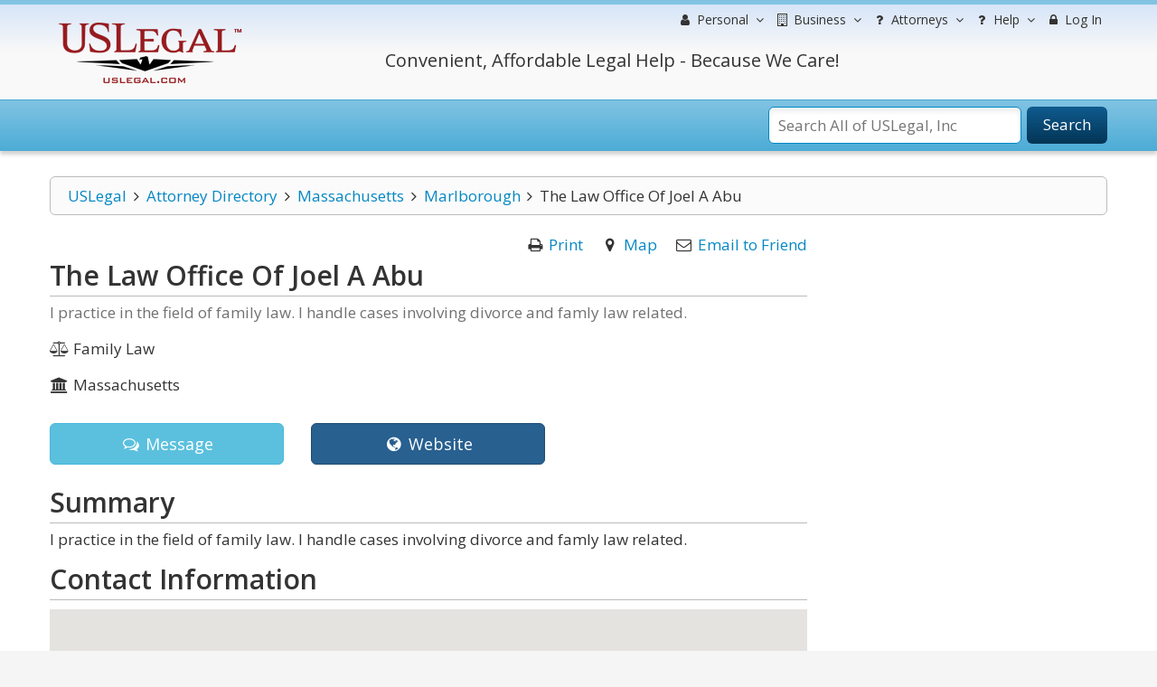

--- FILE ---
content_type: text/html; charset=utf-8
request_url: https://www.google.com/recaptcha/api2/anchor?ar=1&k=6Lc_UgATAAAAAOKjQlrvXvmXj-H3oEysJEUojwoA&co=aHR0cHM6Ly9sYXd5ZXJzLnVzbGVnYWwuY29tOjQ0Mw..&hl=en&v=TkacYOdEJbdB_JjX802TMer9&size=normal&anchor-ms=20000&execute-ms=15000&cb=xyje0dva2yd9
body_size: 46453
content:
<!DOCTYPE HTML><html dir="ltr" lang="en"><head><meta http-equiv="Content-Type" content="text/html; charset=UTF-8">
<meta http-equiv="X-UA-Compatible" content="IE=edge">
<title>reCAPTCHA</title>
<style type="text/css">
/* cyrillic-ext */
@font-face {
  font-family: 'Roboto';
  font-style: normal;
  font-weight: 400;
  src: url(//fonts.gstatic.com/s/roboto/v18/KFOmCnqEu92Fr1Mu72xKKTU1Kvnz.woff2) format('woff2');
  unicode-range: U+0460-052F, U+1C80-1C8A, U+20B4, U+2DE0-2DFF, U+A640-A69F, U+FE2E-FE2F;
}
/* cyrillic */
@font-face {
  font-family: 'Roboto';
  font-style: normal;
  font-weight: 400;
  src: url(//fonts.gstatic.com/s/roboto/v18/KFOmCnqEu92Fr1Mu5mxKKTU1Kvnz.woff2) format('woff2');
  unicode-range: U+0301, U+0400-045F, U+0490-0491, U+04B0-04B1, U+2116;
}
/* greek-ext */
@font-face {
  font-family: 'Roboto';
  font-style: normal;
  font-weight: 400;
  src: url(//fonts.gstatic.com/s/roboto/v18/KFOmCnqEu92Fr1Mu7mxKKTU1Kvnz.woff2) format('woff2');
  unicode-range: U+1F00-1FFF;
}
/* greek */
@font-face {
  font-family: 'Roboto';
  font-style: normal;
  font-weight: 400;
  src: url(//fonts.gstatic.com/s/roboto/v18/KFOmCnqEu92Fr1Mu4WxKKTU1Kvnz.woff2) format('woff2');
  unicode-range: U+0370-0377, U+037A-037F, U+0384-038A, U+038C, U+038E-03A1, U+03A3-03FF;
}
/* vietnamese */
@font-face {
  font-family: 'Roboto';
  font-style: normal;
  font-weight: 400;
  src: url(//fonts.gstatic.com/s/roboto/v18/KFOmCnqEu92Fr1Mu7WxKKTU1Kvnz.woff2) format('woff2');
  unicode-range: U+0102-0103, U+0110-0111, U+0128-0129, U+0168-0169, U+01A0-01A1, U+01AF-01B0, U+0300-0301, U+0303-0304, U+0308-0309, U+0323, U+0329, U+1EA0-1EF9, U+20AB;
}
/* latin-ext */
@font-face {
  font-family: 'Roboto';
  font-style: normal;
  font-weight: 400;
  src: url(//fonts.gstatic.com/s/roboto/v18/KFOmCnqEu92Fr1Mu7GxKKTU1Kvnz.woff2) format('woff2');
  unicode-range: U+0100-02BA, U+02BD-02C5, U+02C7-02CC, U+02CE-02D7, U+02DD-02FF, U+0304, U+0308, U+0329, U+1D00-1DBF, U+1E00-1E9F, U+1EF2-1EFF, U+2020, U+20A0-20AB, U+20AD-20C0, U+2113, U+2C60-2C7F, U+A720-A7FF;
}
/* latin */
@font-face {
  font-family: 'Roboto';
  font-style: normal;
  font-weight: 400;
  src: url(//fonts.gstatic.com/s/roboto/v18/KFOmCnqEu92Fr1Mu4mxKKTU1Kg.woff2) format('woff2');
  unicode-range: U+0000-00FF, U+0131, U+0152-0153, U+02BB-02BC, U+02C6, U+02DA, U+02DC, U+0304, U+0308, U+0329, U+2000-206F, U+20AC, U+2122, U+2191, U+2193, U+2212, U+2215, U+FEFF, U+FFFD;
}
/* cyrillic-ext */
@font-face {
  font-family: 'Roboto';
  font-style: normal;
  font-weight: 500;
  src: url(//fonts.gstatic.com/s/roboto/v18/KFOlCnqEu92Fr1MmEU9fCRc4AMP6lbBP.woff2) format('woff2');
  unicode-range: U+0460-052F, U+1C80-1C8A, U+20B4, U+2DE0-2DFF, U+A640-A69F, U+FE2E-FE2F;
}
/* cyrillic */
@font-face {
  font-family: 'Roboto';
  font-style: normal;
  font-weight: 500;
  src: url(//fonts.gstatic.com/s/roboto/v18/KFOlCnqEu92Fr1MmEU9fABc4AMP6lbBP.woff2) format('woff2');
  unicode-range: U+0301, U+0400-045F, U+0490-0491, U+04B0-04B1, U+2116;
}
/* greek-ext */
@font-face {
  font-family: 'Roboto';
  font-style: normal;
  font-weight: 500;
  src: url(//fonts.gstatic.com/s/roboto/v18/KFOlCnqEu92Fr1MmEU9fCBc4AMP6lbBP.woff2) format('woff2');
  unicode-range: U+1F00-1FFF;
}
/* greek */
@font-face {
  font-family: 'Roboto';
  font-style: normal;
  font-weight: 500;
  src: url(//fonts.gstatic.com/s/roboto/v18/KFOlCnqEu92Fr1MmEU9fBxc4AMP6lbBP.woff2) format('woff2');
  unicode-range: U+0370-0377, U+037A-037F, U+0384-038A, U+038C, U+038E-03A1, U+03A3-03FF;
}
/* vietnamese */
@font-face {
  font-family: 'Roboto';
  font-style: normal;
  font-weight: 500;
  src: url(//fonts.gstatic.com/s/roboto/v18/KFOlCnqEu92Fr1MmEU9fCxc4AMP6lbBP.woff2) format('woff2');
  unicode-range: U+0102-0103, U+0110-0111, U+0128-0129, U+0168-0169, U+01A0-01A1, U+01AF-01B0, U+0300-0301, U+0303-0304, U+0308-0309, U+0323, U+0329, U+1EA0-1EF9, U+20AB;
}
/* latin-ext */
@font-face {
  font-family: 'Roboto';
  font-style: normal;
  font-weight: 500;
  src: url(//fonts.gstatic.com/s/roboto/v18/KFOlCnqEu92Fr1MmEU9fChc4AMP6lbBP.woff2) format('woff2');
  unicode-range: U+0100-02BA, U+02BD-02C5, U+02C7-02CC, U+02CE-02D7, U+02DD-02FF, U+0304, U+0308, U+0329, U+1D00-1DBF, U+1E00-1E9F, U+1EF2-1EFF, U+2020, U+20A0-20AB, U+20AD-20C0, U+2113, U+2C60-2C7F, U+A720-A7FF;
}
/* latin */
@font-face {
  font-family: 'Roboto';
  font-style: normal;
  font-weight: 500;
  src: url(//fonts.gstatic.com/s/roboto/v18/KFOlCnqEu92Fr1MmEU9fBBc4AMP6lQ.woff2) format('woff2');
  unicode-range: U+0000-00FF, U+0131, U+0152-0153, U+02BB-02BC, U+02C6, U+02DA, U+02DC, U+0304, U+0308, U+0329, U+2000-206F, U+20AC, U+2122, U+2191, U+2193, U+2212, U+2215, U+FEFF, U+FFFD;
}
/* cyrillic-ext */
@font-face {
  font-family: 'Roboto';
  font-style: normal;
  font-weight: 900;
  src: url(//fonts.gstatic.com/s/roboto/v18/KFOlCnqEu92Fr1MmYUtfCRc4AMP6lbBP.woff2) format('woff2');
  unicode-range: U+0460-052F, U+1C80-1C8A, U+20B4, U+2DE0-2DFF, U+A640-A69F, U+FE2E-FE2F;
}
/* cyrillic */
@font-face {
  font-family: 'Roboto';
  font-style: normal;
  font-weight: 900;
  src: url(//fonts.gstatic.com/s/roboto/v18/KFOlCnqEu92Fr1MmYUtfABc4AMP6lbBP.woff2) format('woff2');
  unicode-range: U+0301, U+0400-045F, U+0490-0491, U+04B0-04B1, U+2116;
}
/* greek-ext */
@font-face {
  font-family: 'Roboto';
  font-style: normal;
  font-weight: 900;
  src: url(//fonts.gstatic.com/s/roboto/v18/KFOlCnqEu92Fr1MmYUtfCBc4AMP6lbBP.woff2) format('woff2');
  unicode-range: U+1F00-1FFF;
}
/* greek */
@font-face {
  font-family: 'Roboto';
  font-style: normal;
  font-weight: 900;
  src: url(//fonts.gstatic.com/s/roboto/v18/KFOlCnqEu92Fr1MmYUtfBxc4AMP6lbBP.woff2) format('woff2');
  unicode-range: U+0370-0377, U+037A-037F, U+0384-038A, U+038C, U+038E-03A1, U+03A3-03FF;
}
/* vietnamese */
@font-face {
  font-family: 'Roboto';
  font-style: normal;
  font-weight: 900;
  src: url(//fonts.gstatic.com/s/roboto/v18/KFOlCnqEu92Fr1MmYUtfCxc4AMP6lbBP.woff2) format('woff2');
  unicode-range: U+0102-0103, U+0110-0111, U+0128-0129, U+0168-0169, U+01A0-01A1, U+01AF-01B0, U+0300-0301, U+0303-0304, U+0308-0309, U+0323, U+0329, U+1EA0-1EF9, U+20AB;
}
/* latin-ext */
@font-face {
  font-family: 'Roboto';
  font-style: normal;
  font-weight: 900;
  src: url(//fonts.gstatic.com/s/roboto/v18/KFOlCnqEu92Fr1MmYUtfChc4AMP6lbBP.woff2) format('woff2');
  unicode-range: U+0100-02BA, U+02BD-02C5, U+02C7-02CC, U+02CE-02D7, U+02DD-02FF, U+0304, U+0308, U+0329, U+1D00-1DBF, U+1E00-1E9F, U+1EF2-1EFF, U+2020, U+20A0-20AB, U+20AD-20C0, U+2113, U+2C60-2C7F, U+A720-A7FF;
}
/* latin */
@font-face {
  font-family: 'Roboto';
  font-style: normal;
  font-weight: 900;
  src: url(//fonts.gstatic.com/s/roboto/v18/KFOlCnqEu92Fr1MmYUtfBBc4AMP6lQ.woff2) format('woff2');
  unicode-range: U+0000-00FF, U+0131, U+0152-0153, U+02BB-02BC, U+02C6, U+02DA, U+02DC, U+0304, U+0308, U+0329, U+2000-206F, U+20AC, U+2122, U+2191, U+2193, U+2212, U+2215, U+FEFF, U+FFFD;
}

</style>
<link rel="stylesheet" type="text/css" href="https://www.gstatic.com/recaptcha/releases/TkacYOdEJbdB_JjX802TMer9/styles__ltr.css">
<script nonce="zJbJHbbpV8eSn-QTXw8j4g" type="text/javascript">window['__recaptcha_api'] = 'https://www.google.com/recaptcha/api2/';</script>
<script type="text/javascript" src="https://www.gstatic.com/recaptcha/releases/TkacYOdEJbdB_JjX802TMer9/recaptcha__en.js" nonce="zJbJHbbpV8eSn-QTXw8j4g">
      
    </script></head>
<body><div id="rc-anchor-alert" class="rc-anchor-alert"></div>
<input type="hidden" id="recaptcha-token" value="[base64]">
<script type="text/javascript" nonce="zJbJHbbpV8eSn-QTXw8j4g">
      recaptcha.anchor.Main.init("[\x22ainput\x22,[\x22bgdata\x22,\x22\x22,\[base64]/[base64]/[base64]/[base64]/ODU6NzksKFIuUF89RixSKSksUi51KSksUi5TKS5wdXNoKFtQZyx0LFg/[base64]/[base64]/[base64]/[base64]/bmV3IE5bd10oUFswXSk6Vz09Mj9uZXcgTlt3XShQWzBdLFBbMV0pOlc9PTM/bmV3IE5bd10oUFswXSxQWzFdLFBbMl0pOlc9PTQ/[base64]/[base64]/[base64]/[base64]/[base64]/[base64]\\u003d\\u003d\x22,\[base64]\x22,\x22wrVvei0ow4wuw4zDncO+C8Obw7HCthDDg08yWlHDicKENDtMw7/CrTfCvMK1woQBRwvDmMO8P2PCr8O1F3Q/fcKPYcOiw6B3VUzDpMOxw4rDpSbCksO1fsKIT8KxYMOwWjk9BsKzwrrDr1sNwoMICm3DowrDvwvCjMOqAQEcw53DhcOnwprCvsOowocowqw7w7wrw6Rhwq0IwpnDncKsw796wpZCV3XCm8KRwoUGwqN5w6tYMcOMFcKhw6jCrMO1w7M2I33DssO+w6zCp2fDm8K/w4rClMOHwqciTcOARsKQc8O3bcKXwrI9XsOSawtvw4rDmhk5w61aw7PDqxzDksOFe8OuBjfDoMK7w4TDhTNiwqg3BCQ7w4IgdsKgMsOxw4x2LzNUwp1IHyrCvUNab8OHXywabsKxw4TClhpFRMKZSsKJQcOkNjfDmH/Dh8OUwo7Ch8KqwqHDmMOFV8KPwpETUMKpw4MZwqfChx8VwpRmw4/DizLDohwVB8OEOsOaTyliwqcaaMKiKMO5eTl1Fn7DrznDlkTCrBHDo8OsZ8OGwo3Dqi5GwpMtT8KiEQfChsO0w4RQWVVxw7Inw5ZcYMOKwqEIImDDlyQ2wrtvwrQ0XGEpw6nDsMOmR3/CkDfCusKCX8KVC8KFNQh7fsKHw5zCocKnwqlCW8KQw4R1Ejk/[base64]/CkT4oFHNVNwQrB8K7wpN0w588wo/DgsOxEcK1OMO8w6HCl8OZfG7DnsKfw6vDhjo6wo5Tw6HCq8KwAcKEEMOUETJ6wqVJRcO5Hk4zwqzDuT7DnkZpwohwLDDDpMKJJWVeAgPDk8OuwqM7P8Kyw5HCmMObw7/[base64]/BcOlw5nDg8OPwo3CpDnCpWrDmnRKw5nCphjChMOswo3Dpj/Dq8K1wqhYw6d/w4YAw7Q6BCXCrBfDgHkjw5HCvSBCC8O7wpEgwp5CCMKbw6zCmsOIPsK9wpbDgg3CmgPCnDbDlsKfASUuwppLWXImwr7DonokGBvCk8K9EcKXNW/Dk8KDYsObacKVcnPDvT3CiMOTTQQDSMOrR8OEwp/DoGfDkEU/w6nDpsOxRcOTw6vCkVfDr8OFw4/Dv8KdC8OxwrPDgRl9w5NaG8Kbw7/CllJEW1/[base64]/[base64]/CtcOQwqbDtCnCjMKfQMODETcoFMKKwoFwP8OlwrUgacOowr9ddsKCacOew7hWf8K9V8K3wo7Cl0Fjw6VcUWPDnGjClMKbwrrDn2YYX2jDvsOuwqMkw4rCksORw4/DlGDDtjswGFsAJ8Odw6BXNsOcw4HCrsKnZMOlMcKmwqIuwr/DkQXCssK1bigmChHCr8KrCcKWw7fDpcOIcFHCvDnCpBkww4rCrcKvw5pSwrvDjlzDj2LCg1JheScFCcKDDcOERMOswqY7w7ApdQLCrWFrw7VLJAbCvcO/wrIbScOtwqhEeh5ow4FMw7YeEsOJOA/Cm2RtdMKUWVEHN8Kmw60UwobDm8OUSXPDvkbDmU/DosK8MljCocOow7zCo3nDn8OHw4PDlC8Mwp/CjsOwMzFawpAKwrgpIxnDlEx1FMO/[base64]/DrMOIwoTCocKFO2XClhLCp1cbDCzDiMOaw59jw71nwrVfwrB8SCLCqiLCjcOuScKJesKqSWM2wrzCu3cTw6bCj3rCvcOIUMOmbSTCs8OfwrbCjMK1w7ETwovCqsOqwqbCkFx+wrh6FVnDjcKbw6jCqsKaUy8tJT0ywpU/[base64]/[base64]/DqsKCTMKsJcKNw4haIMOscEvDtMKFCWLDh8OVwofDo8OyOMKNw73DkHbCusOGCMKiwrlyWSPDnMKTbMOPwrJ3wqNhw6gRNMKMUCtUw453w6cgM8Kgw4zDrXYeYMOSazNhwr/DgsOewr8xw7s/wqYZwrbDqMK9YcORFsObwoQtwqfCkFrCrcOEHEhPVsKlO8KdUV16TmbDhsOqAcK5w7gNIsKawoNGwqRcwppDTsKnwobCmsObwoYMIsKKTMOuQR/DhMKFwqPDlsKfw6/ComEeI8KfwpHDq0A7wp3CvMOHM8OhwrvCqsOpYi15w7zCpWAXwqrCpsKYQlsuSMOVcDbDmcOOwrfDk1xSHMK0UmDDh8KxLh46WMKlfEdIwrHCr0c2woUwImDCiMK8wqTDosKewrvCosOQL8OMwpDCiMOPacORw7jCsMKYwr/Dl3AuFcO+wq3DhMONw5sCESkHaMOhw7XDlRpUw61xw6XDr31ewrnDkUDCocK8w53CisOCw4HCpMKfW8OTOMO3XsOaw51lwpdqwrFCw7PCkMKCw4ouZsKKZmrCuHrCjSfDqcKRwr/[base64]/[base64]/DohDDqTglXMOrRsKXH8OmwpR8w5UTwq3DpMK0wq/Cvj/Cg8OEwpAsw7/CnHHDmFRPGzMAXifDjsKTwqNfNMO7woEKwrYvwr9YaMK5w6jDhMK0WDxsK8OFwpVCw5nCtCtACMOHb03CusOzGsKCfsOSw5Rgw4Jqe8OCIcKfNMOQwoXDpsKDw5DDhMOECyzCgMOMw4c7w4jDrQlcwrdcwo/DvCcswrjCi0l7worDnMK5FzB+O8KZw6Z0PWrDrlbDucOdwrEhw4nCp1nDsMKaw50kfVdWwpUtw57CqcKPZcK3wozDrsKcw7EHw5nCmsKEwoYaL8KAw6AKw4/CrDIIER4Lw5HDkyYgw7PCj8OkcMOKwpBPDcOUc8K+wpUOwqHCpsOTwqzDjEHDrgTDoyLDkw/CgcOme2PDmcO/[base64]/CqsKaSybDj8KOTkoMwoxfLMKTwrDDisOww4p7Kk81w5NfVcKrMR7DosKDwq0Awo3DosORBcOnMMOPOMKPXMKPw7HCoMOIwobDhXDCpsKNEMOYw6QZAHTDpDHCjsO+w7LCjsKHw5jDlDzCl8O2woMITMK+PMOLUnkhw45dw4Y5U3guLcOscSHCvR3Ck8O3bi7CoD/DiUY1F8OWwoXCn8OawopjwrkJw5heU8OpFMK2VMK9w4sMVcKHwoQ/NAXCl8KXM8KXwrfCv8KbKMOIDAHCrxpkw7tgSx3Chzd5CsKpwqTDh03DlSwsJ8O0BX3CtG7DhcOIL8Okw7XDkFMSRsK1N8KmwqA+wrjDg27DgTkyw6jDp8KmUcO8WMOBw7Fnw5xgKMOeBQY5w4kfLC7DhMK4w51JHsO/wr7Dq0VODsK1wqzDssOrw6XDnhY2DsKJFcKowoo9I2xMw5lZwpzDsMKxw7Y2WDnDhynCkMKZw4FXwplSwoDCpCMLWMO7VEh1w43DsA/DqMO+w6xXwr7CkMOiJHFQZcOBw5/[base64]/Cp8O7wpZRwqVQNzTDqcKiw4xHCX3Cui7CqnE9FMOOw5vCnzpLw7rDg8OoCkI7w6vCucOnV3nDvnERw41BKMKuUMKHwpHDngbDt8Oxwq/CtcKBw6FraMOBwqrCkDUOw5/Dq8O7IDXCuzALGQTCuFvDrcOOw5NILXzDqkLDq8OfwrAtwoTDtFbDlD8Pwr/DvCXCvcOqNF0qNnPChCXDt8OJwqXCocKRVG/CjVXDvcOkR8OOw5TCnDhiw4QLNMKqcwluV8Odw5cswoHDt3lASsK6GzJ4w6XDqcKuwqvDrcKswr/CjcKFw7EkNMKAwpB/[base64]/D8KxNsKAwqfDgsOrKA/CsGgxw5PDpMO1w6vCvcO4f1bDr1LDrcKZwr5AYS3CssOcw4zDn8KxDMKEw7oxNHPDvGZPBU7DosOREB3DggLDkx9SwpZyXD/[base64]/[base64]/w6LCicKLaEQEVcO9wocUEW9VwoViw5gCJ2Elw4DCjlHDrAwyGcKJOh/[base64]/[base64]/CtxnDvMOeLMO8wosle8OGbFMSFsOCw53Dj8KqwqBrbVPDksOPw7PCnWLCkkDDoH9nMcO+RsOLw5PCmcOJwpzDvjLDtsKadsKSDUvDosK7wodSTUzDtALDpMKxeRF7wp9lwrpMw5VxwrPCsMOsT8K0w4/DtMOufSobwpkhw5cnZcO4B1Fdw410woPCscKTZSR+d8O9w6nCi8ObwrLCrg84IMOiO8KeQS0UekbCun02w7XDg8OawpnChcOCw4zDg8KEwqQ7worDqi0twqMSJhlTGcO7w4jDmCnChQXCr3Fiw6/Cl8OxVUjCuxQ/dEzDqEjCuE1cwpRuw5rDoMORw4LDtWPChMKOw6jDqcONw5hUaMOdDsO6HBchMGAqZsKnw61cwo96wpgmwrM3w7NNw7Axw5XDvsOBBwluwq5pJyjDq8KZP8Kuw4jCtMKaGcOECTvDrD/ClcKcZT3Ch8KcwpvCj8O1JcOxSsOrG8K+VUfDgsKyG0wtwotIbsOowrECw5nDk8OQGEtAw7k0HcKWQsKwTD7DsXTCu8OzNsOZVsKsdcKATyNXw6sqwo4Yw6FeIMKVw7TCt1vDqMO4w7XCqsKWw4PCvcK5w63Cl8Oew7/DtzFtdlsSbMKuwrw/SVXChRHDjizCh8KfM8Krw4UoIMKpV8KPDsKgVDl4MsO7DVNUKhrCnj7DlwdoC8OPw5nDrMOsw4oWFTbDoG0nwrLDtD3CmFJxwo7DlsOAMATDmkDDscOddTDDsinCm8OXHMOpQcK+w7/DrsKzwpUXw5PDtMOjWALDqg7Ck1TDjm88w6vCh0YhZVoxK8O3Y8Kpw7fDtMKqHMOgwqFFd8Okw6PCg8KDw7fDpsOjwqrCshDDnx/CphY8J1LCgWjDhxbCs8KmKcKQQBEEI07CssOuH0vDr8OYw5PDmsOQExwaw6TDuyDDnMK8w6ltw7EcM8K7P8KXVcKyAQnDnX7CgsOvHGZEw7UzwodEwpjDgndhe28TB8Opw7NtfTXDh8K8WMKhMcK9w7ttw4/DvArCqlrCuw/DvsKWB8KsWil5N28ZIMKAS8OlIcOnZE89wpHDtWrDu8OJAcKTw4jCtsKwwpY5SsO7wprCmCfCt8K8wrzCsRcowopew63Cg8KJw7DCiT/DpDU/wqnCjcKGw50fwrnDi24Jw6HCsS9cJMOsaMOMw7Rvw7Vxw6nCs8OXBTZyw7RNw5HCq2TDknfCt0HCmUwSw55wQsKXRW3DoEcSZ1okQsKGwr7DiBQvw6fDnMOiw7TDpF9ZJ3U2w7nCqGjDu1sHIjlCWsKnw5hHf8Ouw7/Chw0mFsKTwq7CqcK/MMOzJcO3w5t3LcOQWg0NSMOowqXCmMKKwrRGw74QQS3ChibDucK9w5nDrcOichx6cUcGElDDsHDCjSnCjStbwoTCjkbCuDDCvcKHw6Mcwr4uPX5PEMOmw7LDhT8LwpfCrgxnwq/ChxMGw5stw5h/w6swwrPCpMOAK8OrwpNeVEFhw4vDoHvCoMKrEnNCwojCmhs5HsOcLyYhRBtHNsOcwo3DrMKRdcKNwprDhS/DhgHCpS4yw5DCrCrDshnDoMObbVkkwonCvxrDmQHCi8KsSikkdsKow7RMLBDDosKxw5fCmcK3fsOqwpAEVgM9VSvCpyHCucOFEMKMUTLCjzFnXMOaw49hw45Ww7nCuMOTwrzDncKELcOLPR/[base64]/DisKKbQ3DqxPDmjHCp8K3wpDDq8OVBHXDih0Kwo0nw6Vhwo89woBrWsOSUW1XXXfDoMO/wrJiw4csFMKWwo9Gw6fDiW7CqsKrX8Ktw4zCs8KRM8KLwrrCssKDXsO7ZMKuw7XDm8OMwoV4woQPw5rDuy4KwqjChBnDpsKxwpd+w7TCrMKUe0rCpMOINwPDmEjCvsKuOAHCl8Kpw7vDrFkQwph8w6RWHsKAInBfRwUbw4d9wpLDkC8vV8OTMMK8bsOTw4/[base64]/Cm8K1bcOmD8K5wqxEw6rDrE/Dr8O9LSbCphPCisOhw7VpNWTDnFJEw74Ow60pCUzDqsOjw4RhNW3CssKKZhPDtnQ+woXChhrCiUDDtxU9woLDqhXDvShYAHpJwobCkybCq8KJXCVTRcOjKWPCocOpw4vDqTXCg8KqAjdQw6gVw4dbTwrCqy7DlMKXw5Mlw6rCk0vDnQhywqbDngRgF2ckw5gLwr/DhsOQw4QFw7F5Z8OuVH49IhR+Y3bCtMOxw58RwpQiw5XDlsOyBcKDcMKSC1PCpWnCtcOrSisEPkF4w4FSPUDDmsKfU8KqwrTDkVXCjsOZwrjDjsKJwqHCryDCgMKZAXnDr8K4wonDiMKWw4/DocOKGAjCuX7DkMOBwpHCkcOMYsOCw7jCqHQIfkAoXMOHLBBGF8KrAsONCm1NwrDClcOvcsKNV2YEwrzDmRA9wocnWcOvw5/[base64]/CjhFScMKnbyHDgMOGbXRUR8O9w706MiYhf8OTw4HDrQPCosOoS8OtU8OeI8Kkw4d+enkVViY+RQNnw7rDjEs3F355w4pVw7sUw6jDrjtmbjR4KWHCqcK8w4xBVQEQK8OpwpPDoSHDhMOPC2/DoztzOwJ8wqLCizEwwrUZZnTCp8Ogwr7CvxHCmSXDoCEawrPDvcKXw4Zhw4FlYRbCnsKLw7fClcOQZsOcDsO3wqtjw7BnWCrDgsOawpPCpQg6O2/CvMOITMKww55FwoDCtFV2PMOVIsKbSWHCuWQpPGDDplPDjsK5wrUWdcK/dMKnw4Z5I8KhfMO6w4/[base64]/CosKMEwI+Ox3CiAbDscK1w5TCv8OPw4/Cn8OXM8K8woXDuhjDgzXCgU4kwrLCq8KBYcKhE8K2N0EPwp9uwq5gVB/DhDFYw5/CkG3Csx1uwoTDrUHDu1R8w5DDvnciw5kRw6zDjEjCqzYfw57CnWhPP3I3VV/DkCMHMMO+SFPCi8K9XsKWwpQjG8Kvw5LDk8OtwrXCmUjCpTJ1YRkIIyoSw4TDnGZcdC/DplR0wqvCusOEw4RSJcOvwqvDvGg/IMKBDirCv3rCnBwOwpnCmMKQLBREwpvDkjPCvcObY8KQw4Acwrgcw48mXsO/BsKHw4/DlMKTGgJcw7rDu8OUw588dMOcw6XCvR/CpMO6w6A0w6bDkMKPwovCkcO7w5DDuMKTw7ZZw57Dn8Kwb2oSVcK6wrfDpsOHw7syaRAdwqVUQmLDuwzDh8OXw4rCj8KQTsK5ZknDlFMPwoQjwq50wp/CkDbDhsO4byzDiWjDocKYwp/DiRnDgWPCgsKrwrhuPVXCvEUZwp5/w5xMw7B5M8O7LwAKw77CmcKGw5rCsifChA3CvWLCg1HCuxhPaMOyAUViBsKYwrzDrSonw4vCgjHDqsOZKMKocnnCk8KPwr/Csn7DuEUQw57CnV4Hd2YQwrhOL8KuAcK5w6/DgT3CpUvDqMK2WsKESDduQQITwr/DoMKYwrHCrHlfASTDqAAoIMOsWD9NXTfDhx/[base64]/wqLDrMOma8Kkw6IDOMKGwoAUwqfDvsKUdUt5wo8Vw59Awp8cw4vDgsK+YMOlwoVSelPCvGU5wpMeTQFZwrhpw7TCt8OCwrjDgsOEw4c0wp9BN2bDpsKUwoLDsEnCssOGRsKvw47CmsKvV8K3FMOHXCzDjMKURW3Dn8KWEsOAbmrCqcO/csOvw6dUQ8Khw5fCqX9bwpg5aiU7w4PDnUHDtsOUw6/DmcKOFApQw4HDl8OLwrvCiVfCmjFwwptzY8OhTcOOwq/CocKcw77CqgfCpsOGX8KOPMOMwoLDjmFIQVxqH8KuSsKFD8KBwrjCg8KXw60rw7gqw4/CmhENwrfChl7Do1fCtWzCmDUPw5PDgcK8P8K1wqFBYQNhwrnDlMO0aXnDjHNWwpVYwrR3FMK0J0c+fsOpMl/DtTJDwpw1wojDuMKqe8KDEMOewqVuw43Cl8KAfsK0fMKPQ8OjGlw9woDCh8KlMFTDu0rCv8KBSW9ebjgmXjHCoMKhZcOOw7dETcK/w656RFnCoB/DsHvDhXDDrsO1CSrCpsO3PsKBw6YiVsKvLhjCqcKKKio6WcKhHhdvw4g1aMKbIi3DssO1w7fCkEZyBcKJTRpgw7wRwq7Dl8OeUcKqA8OOw6paw4/DvcKXwrTCplo9N8KrwqJ6wqXDu28tw43DiWDCr8KLwptnwrzDmg/CriRiw5hEb8Kuw7DCiU7Dk8KlwofDhsOaw7AjKsOBwpE5CsK7UcKiEsKLwqTDvidlw6pmeUA2Al84ThDDksK+NFvDjcO1YsK0w6fCgAfDscKMcRcXBMOlQzAmTMOFKRjDlQAiLMK4w5bCs8KQM1XDiWLDvsOaw5zCmMKoZ8Kqw63CpwLCjMKAw6N/[base64]/[base64]/w7Fiw7fCtMKOBR/Cl8OEHsOgOcO8PsOxC8Kxa8OKw5fDiFZ8wpVxJMOtFMKVwrx6wox2IcKgAMKgJsOTLsKEwrwsDTTCnmPDncObwqPDksOba8KIw6vDi8KywqN/bcK2ccK8w4sBw6cswpMFw7V1wqfCtcKqwoLCl2QhTMO1A8O8w7NEwqnCjsKGw74jXQtZw6rDi3xTJlnDnkclTcKjw6URwoLDmwt1wqXDhzHDvMO6wq/Di8ODw7vCv8KzwrVqQ8KcIiHCscOHJsK5Z8Kgw6Yfw6rDvDR9w7XDl3Etw4rCjikheCTDvmHClcKjwprDrMONw7tILwVzw43Dv8OhSsK7woVfwp/Ct8Kww6HDjcKra8Oaw7DDihorw5sXAygBw59xQMO+T2VKw6ULw77ClToRwqfDm8KkNHI5WQjCizDCl8OcworCosKxwp4WIUBhw5PDpi3CkMOVez5Qw57CgcOuw7FCEx4qwr/DgQfCmsONwqANSsOoH8Kiw6PCsnLCqcONw5pWwoduWMOpw5kSQ8Kfw6fCmsKTwrbCnkXDtsKdwoJvwo1EwoZsf8OIw5d3wrHDiyV5GB/DoMO1w7AZSTg0w5rDpjfCusKvw54qw6HCty7Dmx5RREvDgU/[base64]/TDvDrVTCucOWw64tdGPChCnCjsOuwpfDj20JVsOhw7saw48LwpssZDpHf0wYw7fCqTsOKcOWwrdlwpk9wq3DpsKEw5fDt0I/woorwoU9d2lDwqdAwr8XwoLDrAszw77CrcOqw5dVWcOpWcOGwqIVwr/CjDDDpMO0wqDDocOyw7AAPMK5w4wiLcOcw7fCjsOXwpxHQsOgwp1bwp7CnRXCiMKnwqVnHcKuWEJEwprDncK5KMKiPUJVZsKzw5RNUsOjJsK1w7pXIgYvPsOeEMKGw41NOMKqScOywq5Ww5rDux/DtsODw5rClH7DsMONCEPCocK3GMKBMsOCw77Dny5zLMKOwrrDlcObFcO0woQyw5zCkkgxw4YFZMK/woXClsO4eMKNbFzCs1kIeRxgYifCpT7DlMK1ewVAwr/DnEYswqTDkcKkwqjCocONHWbCngbDlRTDr0xCFcOZCyx8wqTCqMOZUMO5IWhTa8KvwqUHw5nDuMODcsK3cEzDnxvCssKaLcOUI8K2w7Arw5TDjRkhQsODw4wUwphtwop/w7FSw7Q0wrLDo8KpBijDjFV1diTClVnCmx0oBRIFwpAew7fDk8OYwrkVWsKqLUJ+P8ODGcK6UcK8wqpHwpVLacOZA09NwoHCi8Obwr3DvDcQcWTCjBBTYMKGdEfClkLCt1zCrsKwP8Okw5vChsO9ccOKWWHCgsOqwpR1w7AWTMOmwr/DhWbCrMKJMlJIw5E/wqLClyTDmw7CghtcwpdLPwrCg8Ojwr3DpMKMbMO9wrXCuijDvDtvby7CsBQ2RW9iwrnCtcODKMK2w5Qjw6jDhl/[base64]/B31DwpzCtsKTUMKbwoZEfE5Kw5gswr/[base64]/w4BBwopvwrrCs8Opw7bDswzCm8K+CBDDrRrDv8Kdwq5IwodPQRHCoMKZNQI/bWl5ABzDuF9Mw4vCkMOcAcO2fMKWZTwFw6skwonDp8O8wpF6QMOQwrJyX8OewpU0w4kXBhM0w4vCqMOOwq7CoMK8UMOLw5A1wqvDtMO2w7NDwrMewqbDh3s/[base64]/CksOewqHCpUl5J8KVfibChS5Ow6HChsOHaVrDni1+w6bCs1jDhi5Tfm3CgANwAAEpacKpw53DnzDDnsKbWmMOwqNpwoLCokAAH8KwASjDvSc5wrHCqwYacMOZw5nDhSBJQxDCtMKHUBoJZwHDpGVKwoVew5wtdFBHw6N7McOCdMO8YxADSnEIw4rDsMKFem/DqggGTwzChUNgXcKAT8KBw4JAaUVOw6whw5nDhxLCq8K3wqJYdmnChsKsbGzCpSEEw58yMDB1LgJvwq3DvcO3w5LCqMKzw4TDo3XClAFKNsOcwrMzT8OVHlrCuWlRwqjCqsKdwq/DmMOJw4rDogfCuSbDk8OkwrUpwobCmMOVXkpZdcKmw6LDqXfCkxLCogHCl8KcLhQENGMFTmcfw7kDw6RlwqTCo8KTwoF2w5DDuGLChXXDnQYzGcKaQhtPKcKlPsKUwrXDnsK2fRRcw5TDgcK3wplLw47Dq8O1XG3CpMKvbgvDoH8jwrknb8KBXHhow5YgwqsEwpDCtx/CmQhWw4jDpcK8wpRiQ8OCwp/DusOEwqTDn3/CgzxLcUnCq8K2WCBrwothwpYBw4DDuxAAZMKxbicHd1LDu8KSw6vDvUN2wr0UdVgSCBtLw7taVW4ww5wLwqtQeUFjw67DnMO/w63CjsOIw5ZjHsORw7jDh8K7KEDDln/CgcKXK8OOX8OYw6DDlcKNcDpwX3nClFI7MsOgcMKjamwBaXYcwpZxwqTChcKeOiJ1P8K/wq7DisOqdsO6woXDqMKRBwDDpkp+wowoGE1Kw6xpw77DrcKFJcKgTgkQdMKVwrY/ax19W2fDgcOqw6Q8w6nDiCzDrwUac1Iuwo51w7PDtcOEw50iw5bDrD/ChsOCBcOvw57Dl8O0eDXDtwjDo8Oxwqk0bRZHw68hwrhRw7LCn2XDlBcCD8OlWix4wqrChw7CvsOoEsKnDsOxHcKMw5fClMOPw586ITdtwpDDt8OMw4rCjMK+w7oDP8KgDMOCw5lAwq/DpyXCocKtw4nCoWTDjlgkNU3DlMOPw4snwpbCnk3CjMOMJMKRTsK5wrvDn8Onw7smw4HClhXDq8K9w4TCnzPCvcOuJcK/DcK3Rz7CksKsUsOoJkxewo5qw5vDng7DisOIw5MTwrQUcS5vw5/[base64]/CjWnCq8KuGG51w5rDnX92wpJtOmnDl3xxwpvDjSzCsnAQZ05Aw5DCo0B2bsOMwrIswrbDniMJw4nDmBc0RMO9RsOVO8OBF8KZQwTDriNrwo7ChBzDrBZuFcKBw5pUw47DicKOBMKPHXbCrMOPNcO9DcK/w7vDkMOyaCpBLsO/w6vCtiPCpWxVw4EoSsKxw57CmsOUAFFdb8ORwrvDg28LAcKnw6TCrwDDsMOOw5ciX1low6DDoFPCvcKQw7E2wqXCpsKMwovCkh15UknCh8OVAsKUwpbDqMKDwps2w4zChcKjMVLDvMO9YwLCu8K8aWvCgSjCn8OwUx3CnR/DhcKkw611bsOpbcKPAcKwATzDlsKQS8OaGcOlWsKawoXDi8Knekxaw63CqsOpEWPCqcOAFcKEIsKrwoljwplPXMKCw4jDrMOgecOQFiDCnEvCmsObwrEVwrt/wopuw7vCpQPDqHfDnSrCoAbDg8OTcMOQwqfCrMOIwq3DscO3w4vDvlcPKsOgJFHDsws2w53CkFJZw6RqNlXCuAzCrXXCocOmfMODDsOfAMO6dxFCAWhowrt8C8OAw4TCpGYdw5YCw5bDucKzasKCw6hmw7/DhE3CnzwcAiHDjlLCiSA+w65Gw55XSzvCg8O9w5jDk8Kxw4gMw5XCqsO7w4x9wpoYZcO/L8OaN8KtecOww7jCvcODw5bDiMKIMUAnKA5+wqDCs8O7IHzCsGN/[base64]/[base64]/CkG/CqMKGw4xSZGvCpMKzVcOfwojCmh5MwrnDjcOXw5gyW8Ktw5l7csKBZgLCr8OEeFjDj2XCvBfDv3vDocOAw40pwpPDqFluFBxnw77Dmn/Coy8mIF8BUcOufMKtMlbCmMOxYWJOVWLDlE3CisObw5wHwqjCg8K1wrMNw5snw4TCkF/DksKeFAPCmUDCtWozw4zDj8Kaw5ZCWsKgw5fCtmQmw6PCoMK4w4I5w6PCmjhbDMOyGnvDj8KLZ8Oew5oFwpkDIEnDicK8DwXDqUlOwqYSZ8OJwqPCoAbCr8KOw4dNw5/[base64]/[base64]/DicKIYMOadSrDgF1JNlB3NnbDtk1sPW3DrcOOK3hiw5NBwqJWJFkNQcOwwrzCpGXCp8OTWB3Cr8KMIFgGwrVvw6NaVMKFfMKgwrAfwoTCrsOew5kPwpZBwoEtMw7Dhl7CmMOYCWF0w5bCrhfCnsK/[base64]/DgRnCsj/Cg8Kkw63DnDHCjljDg8ODwqjDhMKeS8OQwrRwKksAZGHCkVbCvWlBw6jDncONQxszEsOfwrjCjk3CrgxNwo3DuilbT8KdH3nCvivCnMK6DcOdORnDiMO6M8K7EsK9w7jDhAg1GS7DmE8VwoRewqnDo8K2QMKVU8K1EcOew5rDu8O0wrhaw5Eqw5/DpE7CkzgxUkt/w6IzwoHCjx9bcXoWeD95wo0XWXpfLsOawo/DhwLClB9PNcOpw5g+w7sgwqLDuMONwqgTeyzDgcKdMXrCq1gDwqJYwrLCn8KKfcKtw4BWwqrCqUJOAMOgw53Dm2HDkgPDncKcw4xGwrxtKGFBwq3DtcOnw5DCqx5Xw7rDpMKMwoppfkRNwp7DjB/Csg1tw73CkCjDiylTw6zDoAfCq0Mmw4fCvR/[base64]/woLDtj1hdyoFw60wwpobKcKCIMKHFBjDtMKeY3rClMOEMG/DmsONNgVWGmo9fMKQw4cpEHkswqd/CRvCqlUvNR5sS2M/KiLDpcO6wr/Cg8OnXMOdGUvClhrDisOhdcKgw5/Dvg4fBioLw7vDncOqBWPDv8KfwqZMDMOPw7kfw5XDtBTDlcK/fCp+aC4bWcOKZz5Xwo7CvhnDrCvCiWDCs8Ovw7bDoHsLYxA6w73CkV9Qw5kiw4kQQcOjcwXDlsKTZcOvwp1vRcO5w4/CkcKuXx/ClMK+wqNKwrjChcOHVkIIEsK+w4/DhsKlwqk0Bwp/UB0wwq7CusKNwpzDpcK7fsO4KMOiwrTCg8O6cE9jwrVDw5ZKVV17w6fCoATCsD5gVcO9w6VmPF4qwpvCssK1R3rCs0ENeSBGSMOvUcKKwqLClcOyw7YBVMOEwqLDrsKZwrI+DhkNW8KfwpZnScK/WCHCvW7CsQMpbMKlwpzDumwKZUMtwo/DpW0VwpvDlW4pSH8YDsOaUyZRwrbCszrCnMO8YsO5w4TDgkVQwqI8JXMhDQDCj8KmwoxowrTDvMKbCVJLaMKibg7CiWbDqsKKeEYKF3XDn8KPJAd9UTUTwqIgw7nDi2TDt8OnGcK6QHXDrsOLH3HDisKaIwYrw7HCmWPDksOJw5bDrcOxwrwfw7fClMOadSXCgk/DiFFdwpk8wqbDg2pOw6nDmRzCtg8bw4fCiSNEOsOtw5XDjD/DumQfwpoDw5XDqcKSw4hvTl9uLsOqJ8K/JsKPwo5cwqfDjcKqw6FAJDkxKcKKLCwBEm4Swr3CiC3CpDQWa0UkwpHCpDhUw5XCqVt4w7/Dtj3Dv8KjC8KeOg0Mwq7Ck8Ogwo3ClcOswr/CvMOCw4LCg8KxwoLDkBXDgzIvw551wrnDqFvCpsKYXlI3YzwHw5hWBVhjwqEzAcKvFjhXXyDCmsOCw5DDmMKOw7hNw4Zaw59IWEPCllrDq8K9QRw4wo8OR8OoLMOfwrclXcK2wpExw5B4ChoZw4cYw7skU8OJNznCmwnCrnptw67Dp8KBwp7CnsKJw7/DlSHCl0PDgcKlSsKRw5jChcK2RcOjw47CtRImwqM5F8OSwo00wqkwwozCrsOjbcO3wpIzw4kObC/[base64]/CtcK2IhPDgMKBIwfCusKIwr1QK3YMdBALEBvCpsOMw5/DpWPCqsOkFcOxwq5nwokwQMOQwoVywqbCmcKCPsK8w5pVwoVtYMKgJsOTw7IycMKBJMO4wp9ewpQycwlCWg0ML8KLwqXDuQXCh1kaLkvDuMKfwpTDpsOwwqDDhMORND9+wpIkLcOwVV/[base64]/[base64]/a8O+acO8f8K8S1dIwoTDvU4Pw7cQGRHCt8OBwoUmY2daw7UDwr/CtcKGIMOTAgFkImbDgMKAdcOqNcOmKnYEOUHDqsK1VMOCw5nDkHDDm1pEX17CqT0pUnMvw4nDrhTDjwHDgXDCqMOHwpfDu8OEGcOgI8OSwpRIXnRcUsKpw5TCvMKOU8KgNUJVdcOXw7lrwq/DnHoew53DhcO+w6NzwqxAw4TDrQ3DqFnDkXrCgcKHVMKgBRxvwo/DvXLCqg8cV0XDnS3CqsO5wqjDqsOcW288woLDmMOrTkzClMOew4ZUw4hpdMKnN8O3E8KJwpAUY8Ohw6hew7PDqWl2UR9EAcK8w4VpFsO2GidmHwM8FsKFYcO4w6s6w4I/[base64]/Awhiw580wqhFMcOIw6dzwpLCuTTCvsONEsOlAlY+Ll8FSMO3w7w5FcO/woAuwroHQmkQwrPDrUNAwrnCrWTDi8KfAMKHwoQ0P8KeQMKoBMOswoLDmXlPwpPCo8O/w7Yew7LDsMOtw7fChV/Cv8O5w4UcGSzDkcKGfT87PMKUw7Rmw5xyFlcdwrBOw6FQUgzCmC9beMK7LcOZa8Ofwo9Iw5wjwoXDolloVTfDsVo0w7FyC3pMPsKdw7HDgRkNIHXCqkfDrsOEY8K1w5zDusOCZAYHL3p8VR3DiGXCn1vDhhk+w5Faw5BtwpVZFCgVO8KXVEJ7w7ZlKjXCrcKDBW/[base64]/d8OACiZfw43CqibDjU7DgcKbw4/DjcO/UiBjBsOKw4FhW2IjwobCrR0vacKyw6/CocKzPWXCtC1tazbCsCfCpcKCwqDCsBrCisKvw6TCmHDDkyfDgmZwWsOUTj4OH1/CkRJ4dS0Kwo/[base64]/CmE3DhR1Nw7TDqMKrEGzDmCQ2XU7Cm8OJcMO2AHPDuGfDp8K6dsKGI8O3w5fDnUouw7HDiMK2MCglwoLDigzDunBSwqpKwo7DnFJ3GyDCkDTCkCA2LETDuSTDoHPCvAjDtBAgMiZddm/DhyMdEH0aw65JZcOnf1YaY0zDskd4wrp/QsOiV8KiRXpWVsObwpLCjGN0esK1bsOTScOmw7glwqd3wq3ChmQqwpt/woHDknzCucOQInnCtw8/woPCm8OTw74bw7pnw4deFsO0w5FGwrXDgVvDrUEgeh9swpfCisKdZsOoQMOJTMOPwrzCgy/CtVrDm8O0dHkBA13DlhUpLsKmCBsKLcKAEsKmYmxaLVBVDMK9w6AKwpxuw4vDuMOpNcOcwpoew6TDsEp7w7BhUMKkw79hQGY/w6cSTsOsw4J9YcKBwqvCrcKWw40BwqRvwrVyYjsBLsObw7AjAsKBwoDDp8Oew4tROsKDWkg4wpEiH8K/w6/DvXMNwrvCsz8Fw4Uzw6/DvcOQw6fDs8Kqw5XDrgtow53CkWV0HC7ChcKIw7w/CxxNDG/Dl1/Cum9Mwrl5wrvCj2MIwrLClh7DoVPCmcK6WCbDukvDjw17UijCqsOqaG1Ww7PDnnvDihDDgn9xw5TDrMOHwofDph5BwrQVHMOAEsO9w7zCqcK1SsO9dsKUwpbDhMOudsO/ZcOpWMKxwpXCrcOIw4tTwoDCpAMtw6E9w6ISw7t4wqPDognCuTrDssOxw6nCln0kw7PCusO2JDN6wo/DtDnCuW3DkzjCrzUew5A7w60Uwq42Eh81RlpjfcOVDMOtw5o4w4vCqQ9mdzB8w7vCqMOYacOpUF5ZwpXDu8KAw7XDoMOfwr11w6zCgsOlC8KAw4bCkcK9bi0uwpnCgTPCv2DDv2HCq07CrV/CiC8cG0QywrZrwqTCsFJ+wq/Ci8O2wrrDk8KnwqIBwpp5EsOFwrEAdWANwqVMKsOew7ppw7sOJlYkw6MrXRXCl8OLPB5Uwp/[base64]/DrsKETTHCuDppwqodwpPCisOUMDTDvcKewphhw7nChizDiDnChcO7IgI/[base64]/[base64]/w4/DpcOHK1PDvcOJwrhgw5HDvjjCjlXDm8KxwpdNwo/ComrDksK2w7gLUsOSe3/[base64]/DlTkmeVlPw73Dv0hZfsKLGMKIJR/[base64]/DFhxHcOtw5bDq8K3wo7Cn0PDg8OtwpvDvgPDvXHDqEfCjMK/IknDozXCkQzDgAZvwq5vwr5iwr7Dih8XwqbCmVFMw7bDtzrCplDDnjDDtMKYw54bw5/[base64]/JhU3UTFFMiB7wpLDlMO2eXZow5nDqRAOwoZAGcKzw5rCrsOZw4jDtmgEeTgtbjYVOFZOw7DDrSEEHMKMw58Tw5bDlRZ6TsOXCcKJVcOBwq7CkcOBaGBUcwDDmX8IOcOTC3bCgCABwq7DpsOaVsKdw7rDr2rCscK4wqhCwo9mS8KWw6HCicOFw6Bhw6HDn8Kewq/DvyvCuiTCm2PCg8Kxw7jDiBjDjcOZwp7DlsKZJG9Fw5knw68cZMO4YlHDgMKwZXbCtcOXATPCvDbDgMOsW8KgQQdUwoTDqBktw4wOw6IVwqXDq3HDv8O0M8O8wps8FywIBsOPWMO3EWvCqk5Ww6MBeVpsw6/CvMKHYVvCq3PCuMKbJEXDusOsYEtyAcK8w5zCgjtWw5fDgcKHwp/[base64]/CscKlOBtOf8KfLMOCJ8OULBZxEcKVw7DCsRbDi8OgwpdAEsK6Z2gIbMOEwrjCmcOpQcO0w7tFOsOsw4IYZVDDi1bDtsOkwpN1HsKrw6goGjlewqEPEsOeGcOgw60tY8K6HSsQw5XCgcOdwqJ4w6LDmsKpCm/Cu3TDs0c0JcKEw4l1wrLCvXkuVCAfaGAEwqEJPAd8fsOgJXkjC2PCoMOoMMOdwqTCjcKBw6jCjwZ/[base64]\x22],null,[\x22conf\x22,null,\x226Lc_UgATAAAAAOKjQlrvXvmXj-H3oEysJEUojwoA\x22,0,null,null,null,0,[21,125,63,73,95,87,41,43,42,83,102,105,109,121],[7668936,624],0,null,null,null,null,0,null,0,1,700,1,null,0,\[base64]/tzcYADoGZWF6dTZkEg4Iiv2INxgAOgVNZklJNBoZCAMSFR0U8JfjNw7/vqUGGcSdCRmc4owCGQ\\u003d\\u003d\x22,0,1,null,null,1,null,0,1],\x22https://lawyers.uslegal.com:443\x22,null,[1,1,1],null,null,null,0,3600,[\x22https://www.google.com/intl/en/policies/privacy/\x22,\x22https://www.google.com/intl/en/policies/terms/\x22],\x220XD5rukAIR3VrWQtBDreYZLc7aJLOEsgNuHZnvCmeyE\\u003d\x22,0,0,null,1,1764989721910,0,0,[51,245,199,8,189],null,[26,165],\x22RC-Qbx0UIqUO-4Y5Q\x22,null,null,null,null,null,\x220dAFcWeA54iKjUJIt65k_yWLoPWpXcpj5rK3j-jvs0dxDjDY6dWugORNOZg23wkCpDVjabY98nh5WKEYaVwmwDyJyIJnPH4Jak9Q\x22,1765072521753]");
    </script></body></html>

--- FILE ---
content_type: text/html; charset=utf-8
request_url: https://www.google.com/recaptcha/api2/anchor?ar=1&k=6Lc_UgATAAAAAOKjQlrvXvmXj-H3oEysJEUojwoA&co=aHR0cHM6Ly9sYXd5ZXJzLnVzbGVnYWwuY29tOjQ0Mw..&hl=en&v=TkacYOdEJbdB_JjX802TMer9&size=normal&anchor-ms=20000&execute-ms=15000&cb=uopkyj84ncek
body_size: 45818
content:
<!DOCTYPE HTML><html dir="ltr" lang="en"><head><meta http-equiv="Content-Type" content="text/html; charset=UTF-8">
<meta http-equiv="X-UA-Compatible" content="IE=edge">
<title>reCAPTCHA</title>
<style type="text/css">
/* cyrillic-ext */
@font-face {
  font-family: 'Roboto';
  font-style: normal;
  font-weight: 400;
  src: url(//fonts.gstatic.com/s/roboto/v18/KFOmCnqEu92Fr1Mu72xKKTU1Kvnz.woff2) format('woff2');
  unicode-range: U+0460-052F, U+1C80-1C8A, U+20B4, U+2DE0-2DFF, U+A640-A69F, U+FE2E-FE2F;
}
/* cyrillic */
@font-face {
  font-family: 'Roboto';
  font-style: normal;
  font-weight: 400;
  src: url(//fonts.gstatic.com/s/roboto/v18/KFOmCnqEu92Fr1Mu5mxKKTU1Kvnz.woff2) format('woff2');
  unicode-range: U+0301, U+0400-045F, U+0490-0491, U+04B0-04B1, U+2116;
}
/* greek-ext */
@font-face {
  font-family: 'Roboto';
  font-style: normal;
  font-weight: 400;
  src: url(//fonts.gstatic.com/s/roboto/v18/KFOmCnqEu92Fr1Mu7mxKKTU1Kvnz.woff2) format('woff2');
  unicode-range: U+1F00-1FFF;
}
/* greek */
@font-face {
  font-family: 'Roboto';
  font-style: normal;
  font-weight: 400;
  src: url(//fonts.gstatic.com/s/roboto/v18/KFOmCnqEu92Fr1Mu4WxKKTU1Kvnz.woff2) format('woff2');
  unicode-range: U+0370-0377, U+037A-037F, U+0384-038A, U+038C, U+038E-03A1, U+03A3-03FF;
}
/* vietnamese */
@font-face {
  font-family: 'Roboto';
  font-style: normal;
  font-weight: 400;
  src: url(//fonts.gstatic.com/s/roboto/v18/KFOmCnqEu92Fr1Mu7WxKKTU1Kvnz.woff2) format('woff2');
  unicode-range: U+0102-0103, U+0110-0111, U+0128-0129, U+0168-0169, U+01A0-01A1, U+01AF-01B0, U+0300-0301, U+0303-0304, U+0308-0309, U+0323, U+0329, U+1EA0-1EF9, U+20AB;
}
/* latin-ext */
@font-face {
  font-family: 'Roboto';
  font-style: normal;
  font-weight: 400;
  src: url(//fonts.gstatic.com/s/roboto/v18/KFOmCnqEu92Fr1Mu7GxKKTU1Kvnz.woff2) format('woff2');
  unicode-range: U+0100-02BA, U+02BD-02C5, U+02C7-02CC, U+02CE-02D7, U+02DD-02FF, U+0304, U+0308, U+0329, U+1D00-1DBF, U+1E00-1E9F, U+1EF2-1EFF, U+2020, U+20A0-20AB, U+20AD-20C0, U+2113, U+2C60-2C7F, U+A720-A7FF;
}
/* latin */
@font-face {
  font-family: 'Roboto';
  font-style: normal;
  font-weight: 400;
  src: url(//fonts.gstatic.com/s/roboto/v18/KFOmCnqEu92Fr1Mu4mxKKTU1Kg.woff2) format('woff2');
  unicode-range: U+0000-00FF, U+0131, U+0152-0153, U+02BB-02BC, U+02C6, U+02DA, U+02DC, U+0304, U+0308, U+0329, U+2000-206F, U+20AC, U+2122, U+2191, U+2193, U+2212, U+2215, U+FEFF, U+FFFD;
}
/* cyrillic-ext */
@font-face {
  font-family: 'Roboto';
  font-style: normal;
  font-weight: 500;
  src: url(//fonts.gstatic.com/s/roboto/v18/KFOlCnqEu92Fr1MmEU9fCRc4AMP6lbBP.woff2) format('woff2');
  unicode-range: U+0460-052F, U+1C80-1C8A, U+20B4, U+2DE0-2DFF, U+A640-A69F, U+FE2E-FE2F;
}
/* cyrillic */
@font-face {
  font-family: 'Roboto';
  font-style: normal;
  font-weight: 500;
  src: url(//fonts.gstatic.com/s/roboto/v18/KFOlCnqEu92Fr1MmEU9fABc4AMP6lbBP.woff2) format('woff2');
  unicode-range: U+0301, U+0400-045F, U+0490-0491, U+04B0-04B1, U+2116;
}
/* greek-ext */
@font-face {
  font-family: 'Roboto';
  font-style: normal;
  font-weight: 500;
  src: url(//fonts.gstatic.com/s/roboto/v18/KFOlCnqEu92Fr1MmEU9fCBc4AMP6lbBP.woff2) format('woff2');
  unicode-range: U+1F00-1FFF;
}
/* greek */
@font-face {
  font-family: 'Roboto';
  font-style: normal;
  font-weight: 500;
  src: url(//fonts.gstatic.com/s/roboto/v18/KFOlCnqEu92Fr1MmEU9fBxc4AMP6lbBP.woff2) format('woff2');
  unicode-range: U+0370-0377, U+037A-037F, U+0384-038A, U+038C, U+038E-03A1, U+03A3-03FF;
}
/* vietnamese */
@font-face {
  font-family: 'Roboto';
  font-style: normal;
  font-weight: 500;
  src: url(//fonts.gstatic.com/s/roboto/v18/KFOlCnqEu92Fr1MmEU9fCxc4AMP6lbBP.woff2) format('woff2');
  unicode-range: U+0102-0103, U+0110-0111, U+0128-0129, U+0168-0169, U+01A0-01A1, U+01AF-01B0, U+0300-0301, U+0303-0304, U+0308-0309, U+0323, U+0329, U+1EA0-1EF9, U+20AB;
}
/* latin-ext */
@font-face {
  font-family: 'Roboto';
  font-style: normal;
  font-weight: 500;
  src: url(//fonts.gstatic.com/s/roboto/v18/KFOlCnqEu92Fr1MmEU9fChc4AMP6lbBP.woff2) format('woff2');
  unicode-range: U+0100-02BA, U+02BD-02C5, U+02C7-02CC, U+02CE-02D7, U+02DD-02FF, U+0304, U+0308, U+0329, U+1D00-1DBF, U+1E00-1E9F, U+1EF2-1EFF, U+2020, U+20A0-20AB, U+20AD-20C0, U+2113, U+2C60-2C7F, U+A720-A7FF;
}
/* latin */
@font-face {
  font-family: 'Roboto';
  font-style: normal;
  font-weight: 500;
  src: url(//fonts.gstatic.com/s/roboto/v18/KFOlCnqEu92Fr1MmEU9fBBc4AMP6lQ.woff2) format('woff2');
  unicode-range: U+0000-00FF, U+0131, U+0152-0153, U+02BB-02BC, U+02C6, U+02DA, U+02DC, U+0304, U+0308, U+0329, U+2000-206F, U+20AC, U+2122, U+2191, U+2193, U+2212, U+2215, U+FEFF, U+FFFD;
}
/* cyrillic-ext */
@font-face {
  font-family: 'Roboto';
  font-style: normal;
  font-weight: 900;
  src: url(//fonts.gstatic.com/s/roboto/v18/KFOlCnqEu92Fr1MmYUtfCRc4AMP6lbBP.woff2) format('woff2');
  unicode-range: U+0460-052F, U+1C80-1C8A, U+20B4, U+2DE0-2DFF, U+A640-A69F, U+FE2E-FE2F;
}
/* cyrillic */
@font-face {
  font-family: 'Roboto';
  font-style: normal;
  font-weight: 900;
  src: url(//fonts.gstatic.com/s/roboto/v18/KFOlCnqEu92Fr1MmYUtfABc4AMP6lbBP.woff2) format('woff2');
  unicode-range: U+0301, U+0400-045F, U+0490-0491, U+04B0-04B1, U+2116;
}
/* greek-ext */
@font-face {
  font-family: 'Roboto';
  font-style: normal;
  font-weight: 900;
  src: url(//fonts.gstatic.com/s/roboto/v18/KFOlCnqEu92Fr1MmYUtfCBc4AMP6lbBP.woff2) format('woff2');
  unicode-range: U+1F00-1FFF;
}
/* greek */
@font-face {
  font-family: 'Roboto';
  font-style: normal;
  font-weight: 900;
  src: url(//fonts.gstatic.com/s/roboto/v18/KFOlCnqEu92Fr1MmYUtfBxc4AMP6lbBP.woff2) format('woff2');
  unicode-range: U+0370-0377, U+037A-037F, U+0384-038A, U+038C, U+038E-03A1, U+03A3-03FF;
}
/* vietnamese */
@font-face {
  font-family: 'Roboto';
  font-style: normal;
  font-weight: 900;
  src: url(//fonts.gstatic.com/s/roboto/v18/KFOlCnqEu92Fr1MmYUtfCxc4AMP6lbBP.woff2) format('woff2');
  unicode-range: U+0102-0103, U+0110-0111, U+0128-0129, U+0168-0169, U+01A0-01A1, U+01AF-01B0, U+0300-0301, U+0303-0304, U+0308-0309, U+0323, U+0329, U+1EA0-1EF9, U+20AB;
}
/* latin-ext */
@font-face {
  font-family: 'Roboto';
  font-style: normal;
  font-weight: 900;
  src: url(//fonts.gstatic.com/s/roboto/v18/KFOlCnqEu92Fr1MmYUtfChc4AMP6lbBP.woff2) format('woff2');
  unicode-range: U+0100-02BA, U+02BD-02C5, U+02C7-02CC, U+02CE-02D7, U+02DD-02FF, U+0304, U+0308, U+0329, U+1D00-1DBF, U+1E00-1E9F, U+1EF2-1EFF, U+2020, U+20A0-20AB, U+20AD-20C0, U+2113, U+2C60-2C7F, U+A720-A7FF;
}
/* latin */
@font-face {
  font-family: 'Roboto';
  font-style: normal;
  font-weight: 900;
  src: url(//fonts.gstatic.com/s/roboto/v18/KFOlCnqEu92Fr1MmYUtfBBc4AMP6lQ.woff2) format('woff2');
  unicode-range: U+0000-00FF, U+0131, U+0152-0153, U+02BB-02BC, U+02C6, U+02DA, U+02DC, U+0304, U+0308, U+0329, U+2000-206F, U+20AC, U+2122, U+2191, U+2193, U+2212, U+2215, U+FEFF, U+FFFD;
}

</style>
<link rel="stylesheet" type="text/css" href="https://www.gstatic.com/recaptcha/releases/TkacYOdEJbdB_JjX802TMer9/styles__ltr.css">
<script nonce="ZjWuuZB4N-1yukg0WsafSg" type="text/javascript">window['__recaptcha_api'] = 'https://www.google.com/recaptcha/api2/';</script>
<script type="text/javascript" src="https://www.gstatic.com/recaptcha/releases/TkacYOdEJbdB_JjX802TMer9/recaptcha__en.js" nonce="ZjWuuZB4N-1yukg0WsafSg">
      
    </script></head>
<body><div id="rc-anchor-alert" class="rc-anchor-alert"></div>
<input type="hidden" id="recaptcha-token" value="[base64]">
<script type="text/javascript" nonce="ZjWuuZB4N-1yukg0WsafSg">
      recaptcha.anchor.Main.init("[\x22ainput\x22,[\x22bgdata\x22,\x22\x22,\[base64]/[base64]/[base64]/[base64]/ODU6NzksKFIuUF89RixSKSksUi51KSksUi5TKS5wdXNoKFtQZyx0LFg/[base64]/[base64]/[base64]/[base64]/bmV3IE5bd10oUFswXSk6Vz09Mj9uZXcgTlt3XShQWzBdLFBbMV0pOlc9PTM/bmV3IE5bd10oUFswXSxQWzFdLFBbMl0pOlc9PTQ/[base64]/[base64]/[base64]/[base64]/[base64]/[base64]\\u003d\\u003d\x22,\[base64]\x22,\[base64]/wq1mw4JBHDMuw6/DoMK+UjPDtiguwq/[base64]/Ch8KEwqXChMOewqFrWXkVIhQWVmcNUMOawpHCiSzDuUswwp1lw5bDl8KXw4QGw7PCj8KlaQAkw5YRYcKAZDzDtsOAFsKraRB2w6jDlTLDm8K+Q0E1AcOGwqTDowUAwpHDusOhw41ow7bCpAhFB8KtRsO5HHLDhMKfS1RRwrwYYMO5PH/DpHV4wq0jwqQVwp9GSjvCoCjCg0vDkTrDlFPDj8OTAyplaDUFwqXDrmg/w5TCgMOXw40Dwp3DqsOaVFoNw5BEwqVfXsKlOnTCt2nDqsKxX2tSEUDDtsKncBnCoGsTw6Y3w7oVGg8vMFzCusK5cEXCo8KlR8K9UcOlwqZjd8KeX3sdw5HDoVXDqhwOw4c7VQhDw6VzwojDnVHDiT8BMFV7w7TDpcKTw6EbwpkmP8KUwq0/wpzCtsOCw6vDljTDnMOYw6bCq0wSOjfCo8OCw7dOSMOrw6xgw4fCoSR5w5FNQ2xhKMOLwolFwpDCt8KWw4R+f8KoJ8OLecKULGxPw4Yzw5/CnMO+w5/CsU7CnXh4aFEmw5rCnScXw79bL8K/wrB+f8O8KRdXdkAlcMK+wrrChAcLOMKZwrZHWsOeO8KkwpDDk1k8w4/CvsKtwo1ww509S8OXwpzCojDCncKZwrHDrsOOUsK8QDfDiTTCqiPDhcK/wo/Cs8Oxw6BYwrs+w4rDpVDCtMOKwrjCm17Dn8KYO04PwqMLw4pNfcKpwrYzVsKKw6TDuCrDjHfDqxl+w6ZCwqvDjivDvcKOd8O+wofCucORw4A9DTDClyZNwodZwr98wrhGw4xJC8KRDRXCi8Oaw6zCs8KkaHt6wpRvbR10w6DDjF/DgV0bTsOpOmvDvirDg8KxwqjDmyMhw6vCkcKvw58kXcKPwqPCkTDCnHvDjDIVwobDljTDvl8EJ8OVTsKLwqnDkAvDuxLDv8Kswpojwqt/JMKjw5sLw7MPRcK8wp4iNsOifFRrN8OpAsO/BhgFw7pTwrfClcOawoxTw6XCjx3Dkyx0MgzClTfDtcK5w6tPwoHCjiDClBgUwrHCkMKvw5fCky09woLDlEjDgsKmdMK0w6fDjcKjworDrncew510wpLCrsOdNcKiwp3CnjwMKyVbc8Kcwr5iThkewoNWZcOEw7zChsO/MiPDqMOsdcK+ZsKcN2UKw5XChMOqKUvCp8KlFG7CpMKkb8K4woIIdzjCq8O+wqzDscOSHMK+w5cuw6ZPUSI4AXJzwr3CncOAS3ZSGsOVwozCg8ONwo8hwojDimhbCcOnw7dJFzbCisOiw5PDtX3DpT/Dr8KGw6NffjJ3wpsEw6fCjsKzwohxw4/Dhx4rw4/Cs8OMKQQqwoNFwrQbw7YYwrIccMOvw5J/XG8jKEPCsEsBRVglwrLCk0F4LXbDgA/DgMKUA8OubU3ChmZUAsKpwrbCnAAQw6rCjxbCsMOpDsKyCmU/e8KowqtRw5IfdsKyc8OMPDTDk8ODTFkmwp3Cl1FvMsOYw6/CtMOTw47DjsKTw7pOw4cJwr5Rwrhbw7fCrlZAwrFoYxrCqcKDVsOIwqwYw7DDumQlw4tFw6PCr0HDvwnDmMKaw5EHfcK5HsKaQxHCkMKUCMKow7dawpvCvkp2w6s0NEXDgwpDw74EGDp/[base64]/[base64]/w5LCrxsRQsKpVTI2ccO5e8OjwoLDjcOBw6I3w6PDpMOnThDDmhJ8w5/DgXx6QMKewr9YwqXCnw3CqHZ7ThUXw7jDq8OAw7g4wqUVwozCnsKbJDfCqMKewqI/w5cDEsODcFfCpsKiw6TCocObwqbCv0cMw73DhCY/wrBKcxLCvMOnLC9eUAQTE8O9YMObNUF4FcKQw7TDnE9wwo0KNWXDrzd4w47Cr1TDm8KnfTIgwqrCvFNdw6bCvSt/PiTDvE/DnyrCpsOdw73Ck8OGf3jClFvDisOeXG9Nw5TChHZdwrEMFsK4NsO2Qj1SwrppQMKxJ2wmwpcqwrXDjcKzKsObfALDowXClk3DnjDDnsONw7DDkMOYwr5AOcOyCBN3WnwiGlzCsELCugrCjhzDu3ocHMKSDsKCw67CozLDrWDDp8K4RDDDg8KrJcOcwp/DhMK+ccOREsKrw6AIP18Ow7jDrGbDssKZwqDCjhTCmiHCljRWw47DqMOzwqQ1J8KIw4vDqGjDncOxCFvDh8Ozw6d/ByVxO8KWEXVPw5pTbcOcwo/DuMKeLMOZw5XDjcKWwpbCnyJzwqxLwpgCw5vCjsOiWHTCtFzCvcKlSQEIwohHwph/KsKQVQV8wrXCgMOCw7s8BioIXcKiacKKWMKhORg5w48bw6JRVsOwWcO4IMOUZ8OZw6p1w7zDvcKWw5XCkFwzF8O6w5pXw5XCjMKYwrA7woN2KFVEVcOww7IIw5wlUwvDvlvCrMOJKDDDmMKUwr/[base64]/CFrDsMO9P1l7BmIIwrtkw7QGJcKBw5lNw5vDtHp+MUfDqcK8w4c4w6YhChdHwpLDjsKxBcKkdTvCtsO4wojChMKvw67DgcK8wr/CkBnDn8KTwoM4wqLCjsKkLH/Csz1QdMK4wrTDqMOVwp5cwp5tVsKlw6VfBMOwT8Okwp/DhRA2wobCgcO+BMKCwolFK1lEwr5ew5/ClcOZwp3CvRjCjMOyTzDDosOkw5LDuhtKwpVxwqt0CcKTw7cuw6fCuQQIHBRZwr/CgV/Do2Jbw4EqwrrDv8K9JsKlwrVSwqFDW8OUw4plwpUdw4bDjXDCkcKjw6RECgwyw4dPPQvDjUbDoExDJCk/w79BM1BEwpEXAsO5VsKvwpfDsWXDkcKuwoHCmcK2wpx7NAPCrENRwoUrEcOywrnCsFVHJX3DmsOlG8OddRE/w43DrkrCnUUYw79nw7/[base64]/[base64]/CvxUJIyjDjgsxQMKgw4zDg8K8a8OWw5BBw7Y9wpDCuBxjw69fJgtxbAYLE8O1VsKPwot0wqDCtsK3w71xUsKQwqgZIcOIwr4TPD46wr5Pw7/Cg8OHdMOgwr/[base64]/wpnCv8O1w4kjOCRjS8KSXGrCr8KGCcK/w5tpw4ARw4lBRVoIwpPCg8Omw73Dp3cUw7p/w4RZwqN3w47CkH7CnlfDkcKIUFbCssOebS7CgMKsGjDDocOHb2YrQnN7wpTDghMfwqkGw6h3w5Mmw71JMybChHwTHcOow4/[base64]/DqMKXcAgFwo4Kw7fDgMKSVcKcMjnCihdcw60RcUbCsXA4acOVwqvCkEzClVdea8O0bxBUwqPDizsBw5csbsKtwqrCmcOmCsOuw4fChXDDvmh4w4lSwpHDrMOXwq18OsKsw6zDjMONw65nPcOvdsKgLFPClD7CqMKcwqE4FsOkFcKUwrYMCcKuwo7DlmN2wrzDjR/[base64]/wq9KwoMueMOkBcKrPxRsw5MGw6TCtcK8XTTDhsKfwoDDpDUEAsOJWEI2EMOxJBrCosOwYsKATsK+B2/ChW7ChMKtYFwcYQ15woAXQgpjw5bCsAzCiT/Dpi/CvllvMsOgAHFhw6xDwoHCp8KWw6LDgsKtZxRNwrTDkABOwoAUXxNgegDCuR/Cj2bCmcOuwoo/w7DDlcO3wqRbOzkaScKiw5vCkTfDu0zCv8OCNcKkwqjCi1zCkcOnP8KFw6w0BzgGcMO9w418BhbDu8OAJsKew6XDvntuR2TDsCkYwrlEw7DDphvCiTwSwoDDsMOjw4ARwqDDojURGsKofkclw4ZgOcKBIwDDmsKmPznDqwZiwp90dsO6PcOiw7o/U8KAD3vDnmpOw6U6wqtVCQRqAsOkd8Kgwq4SYcKuEsK4QwAgw7fDt0fDgMOMw4xwDDgxfA1Ew7nDvsOMwpTDh8OQZT/DnUlKLsKnwogWI8Ofw7PDuAlyw7XCtMKOQBFcwqkBWsO2McKTw4ZXMHzDgWFYW8OVAgTCpsOxB8KAY0DDnXHDlcOLSRAvw4pVwq7DjwPCnhbDiRDCvcOXwqjChsKtMMOhw55OFsKuw4cUwrBzRsOhDh/CuAE8wqPDncKew6/CrFPCuVHDlDUbMsOkTMO0DgHDocKdw4Evw4QLXTzCshDCvcKkwpjCssKZw6LDhMKkwrPDhVbDlyQddDjDowlLwpjDpcOtBk1tIldZwp3Dq8Oqw6c0EsOQcsK1FztBw5bDnsOZwoXCksO8eDXCg8Kgw6NTw7vCoTthEsK8w4RKBTHDn8ODP8OYOnPCq2Q/Sm9WRcO5YMOBwoA9DMOcwr3ChgpHw6zCoMOaw7LDvsKZwr7DscKpbcKXUcOVw41ecMOyw419HcOcw6vDvcO3TcOEwp5BEsK1wolpwqzCisKREMOxBlvCqRgjf8KUw44QwqNuw7d0w5drwo7CgQBaaMKpI8OlwqE5wo/DusO3KsKXLwLDrcKJw7bCosK1w7w0DMKZwrfDqDwsRsKYwrALD3F0SsKFwqFcBk1jwrkNw4F1wofCvcO0w6l5w6Mgwo3CuC8KdcOgw4HDjMKuwofDl1fChMK3MFshw7w/K8KNw5N6Bm7CvE/CkX0FwrfDnyfDrlPClMKYb8OWwrlHwqPCrVTCmE3DlcK9YAzDjMOzR8KQw6bCmXh9JCzCgsOPcwPCkHpawrrDu8KYDkvDocOrwrpCwoAZNMKVEMKJSCjDm37CqGYQw6VYP27CvsOJwozCmcOxw7XDnsOpwpk1w7F/woTClcOowrrDhcOCwo8Iw7PCsD3CukV/w7zDn8Krw4nDp8O/wrfDmMKsKWLCksKzSXQIN8KzAsKjGTvCmcKIw7Jiw6nCkMOgwqrDvxBxRsK1HcKXwq/CrcO9Gy/CkiUCw7HDp8K0wofDkcKswq5+w5ZZworCg8O8w7rCksKVJ8K0ZjzDncKzDMKOTGnDssKSPlzCnMOvV0rCvcO2ecOqMMKSwpoIw7dJwqRBwqfDiQ/CtsOzCcKKw4vDsi3DqCQiVC7DrFxNb2/DuWXCoBPDnm7DrMK3wrEyw73CjMOSw5s0wr0AAW8Dw5l2ScONUsO7CsK+woEfw7Mcw7/CjQnDucKkSMO8w4nCu8Odw4FSRHPCuizCocO2wqDDrAccQAtwwqNWFMKzw5RpTMO+wo1Qw7p4DMOGDw8fwp7DlsOEd8Oew6xiTyfCrh7Cpx/DoXEtHz/Dr3TDosOkS0Qgw617wpvCiWtdWjUvR8KfAQXCgsO/J8OiwoRzS8OOwo80w67DuMObw7g7w744w6E4fcKSw4kIDFvCiTp2wphhw4LCpsODYjYwVsKWCHrDkS/DjyE4Vj4dwpIkwrfCnF/CvzbDtXEow5TCuG3CgEluwrdWwoXCmC7Cj8Kjw74FV1AlLMOBw5nCuMOQw7vDqMO5wp/[base64]/[base64]/wrheHsOQw6jDmVZ+w7jDgQNpwq/CkzhlwqttQcOlwqkOwpY2TcOpWTvCgHB5UcKjwqjCt8OLw47CuMOjw6Rwb2HDn8OhwonCq2hMcsO7wrVQXcOPwoVQcMKFwoHDkig4wp53wqjCmHxPLsOMw67DtsOoEcOKwprDqsKFLcOHw5TCnnZwQm4EYw3CpcOuw7JYM8O8LQZUw7HDuW/[base64]/DhXIaLU0jw63Dh8OhU8OrUcOXw6cjw7Fnw7XCnMKGwpjCn8K1AwbDmW/DtTFseQnCl8O6wpMXZT1yw73Ci0FDwofDicKrCMO2wrIUwqtcw6dJw5F5w4LDnEXCnk3DiVXDglzCtgldJsONBMKJWBzDjSTDkAR9e8KawrPCmsO+w78USsOpLsOnwoDCnMK8AHDDssOhwpo7woBGw4PCl8KxbU3Cj8KhCMO0w6/Cp8KSwqNUwpwXLxDDtMKRU23CgB/Cj0k2bUJSS8OOw6jCiRVILU3DqsKnEMONPcOBCWYBSEUWNwzCj0nDpMK0w5bDnsK9wp5Nw4DDsxbCjzrCuT/CjcOCw4zCnMOlwrQ3wpcneTl6Rm97w5/[base64]/DgHIEV8KOw4oCVcODOcO3cMKJSQ1XE8K2CcOlRw87b396wp9aw6/DlysJe8KaWB9Nwr5gGwDCpQTDm8ORwqciwo7DrMKtwoTDtm/DpUdlwqUoeMOqw7NPw6HChcKbJ8KMw6fCkwwbwqA2OcORw6ksSyM2w47DqcOaIMOtw5IKSAfCmMOgY8Ovw53CvsODw5sjDsKNwovCksKiU8KUUwXDuMOTwrHCuXjDsU/[base64]/DuMK6KcORwrTCji8Tc8KNwrARwqMMwpdswok6dxLDqRbDt8K5CsO4w5hUVMO1wrfDisOyw6Atw6QiUicIwrrDssOhQh9NTF3Cm8OIwrkiw5YjBmA5w47ClsO8wpHDkF7DocKzwpAwCMOBRmddIiN+w4jDq1PCjMOGdMOPwoZNw71Ww6duelTCqmUqDUZeQ1XCvW/DksKBwqE4wpjCgsKTWMKUw4V3w5bCjkXCkhrDlggvWitBWMOcL3UhwqLCm3k1K8Oww40hR2jCriJ8w4QhwrdhJRvDhQcAw6TDksKgwrB/PsKNw6E2L2DDtTYGf3NcwqbCtcKzS2UCw6TDuMKrwoDCvsO5DcKQw6rDn8ONw5V3w4fCs8OLw60lwqvCjsOpw7PDvh0Zw6/CrxzDg8KOPGbCqwHDiwnCoz5aAMKgBlHDlzo2w4E5w5FAw5bDoGwLw5oBwobDhMKIw5xgwoPDs8OoSRxYHMKCZ8OuI8KIwqLCv1rDoxDChDxMwrjDsVTDmHJOacKhw7HDoMK9wrvCvsO9w73Ch8O/d8K5wofDg3/[base64]/cMK5woHDpxxbJ8O3GcKuakvCuMKjwrF2w47Dhk/Di8KZwo47dTYVw6PCscK0wrtBw6RrHsO5ZCQrwq7Do8KMIG/DiSvCpS5dVcO1w7RxP8OHD1dZw53CnwBFbMKXacOFwrXDu8O1CMK8worDvUvDpsOsPm4+XjwXcEbDvhPDqMKKHsK6GMOdHnrDvH4GMToFKcOLw789w7PDuhAcCEk6OMOcwrtYbGdOfARJw79twqUABEFfMMKIw4R2wqMvckZiBHV/LR7CqsOWMHlSw6/[base64]/CsETCgsOWw5LCh0AiZcK2NGDCsXbDvMOyw5BQwpXDhsObw6cNEizDiS4Qw70wLsOwN1JTVsOowq56ZcKswqbDmsOEbFXCgsKQw7LCpDLDmsKYw6/[base64]/GhAPwrBQw6cZHjhpw4p5CcOMFMOwwoJEwrdKw63CscKPwrgPK8KXwprCgcKbJ0LCrcK4TBdsw7NeGG3CuMOcMsOXwofDlcKlw6bDqAlsw6vCrsKnw6w7w4rCpiTCp8ONwozCisKRwqxNKDPDoTNpZMO/A8KVdsKoY8OsRMOqw7Z4IjPCqMKiXsOQfhFJCsOMw6AVw77DvMKpwpMmworDqsOtw47Ci2hqEGUXDikWJGvDscKOw7jClcKsNw5aU0TDk8KIAjdxw4ZGGT8dwqZ6Sz18c8Klw7HDvScLWsOQOMOFUcKww79bw43Dn0hYw7vCucOoQcKTG8KmEMK/wpEPGmDCnH/Cm8KyVMOTZhrDmE8sGghTwq8DwrTDu8KCw6NGe8OewoB8w5jDhVZLwpTDsS3DuMOVAi5FwqlLIkBKw5fCk07Du8K7CsOAfxYvXcOxwrPCggXChsOYVcK0wq/[base64]/ChsKowq8YLRwrMGcXS8O7FsOyw6Z3c8KMw6wWwrN4w6TDhgLDmA/CjMKuZD0jw4TCnxRuw5DCmsK/w4gJw4l9KMK0wr92B8OFw7s0woXDoMO0asKow73DgMO0TMKkNMKFC8KzaS7CtA7ChRtOw6bCvix+F3XCu8O7d8KywpFmwrNBS8Ohwq/DksKrZwfDuTZYw7XDrx3DhF4ywoBcw6TCsWt9MB9nw4TChBh1wqTCh8K/w6IIw6Adw6TCkcOraBQ7USrDiWwJBsOaJ8O/SFfCksO/YE5Tw7XDpcO7w5vCtnjDncKhb1ABwo5KwobCrUvDrcOPw6vCo8K9w6bDv8K1wq1OR8K/KkNLwrcwUXxRw7A7wo3Cp8OYw6ZqJcKtbMO/McKWV2vCtknDtz8kw4bCqsODTxN6dnTDmhASCm3CsMK2Y0fDsA/Dm1bCpFoHw59sUDrCicKtbcKbw5DCksKJw6jCgwsPDMKqAx3DkcKnwrHCv2vCgCbCrsOUesObacK5w6cfwoPCthJINF1Vw4drwrhAIXN+U1Rbw7wTw614w5DDgUQmIW3CncKlwrkMw40bw47DjcK2wpfDv8OPecOrehJyw5dfwrtgw6Ejw7E8wq/DvBDCvVHCpsO8w6toN1N4wrjDlMKidsK/e3EfwpMPMQ8qRsOZbT8wWMOYAsOMw47Dm8KjBGLClcKJaCFiU1Z6w7LCsjbDrHzDgWc6T8KMcCfCtWZCTcKqNMOpA8OMw4/DgMKFIEwKw77CgsOow4YFQj9UWivCqR5hw5jCoMKvXXDCqiNZMTrDgVLDqMKvFC5CKXzDuEEvw7IlwqDCqsOkwo/Ds3LDicOFF8Ohw4PDiCoxwrnDtUTDmUVlYVvDpFVnwqUnQ8Ouw4Ukwokhw7I/w4sdw4xjOMKYw4gtw7zDuD0DMSnCqMKYXcOYecOBw5QCMMO6YSPCg1cswpHCthbDqFpFwoM1wqElJh05ISnDrhfDjsOwMMOYfTTDhcKBwppAWAhzw7zCucKqagPDkAVcw6zDkcOcwrvCtcK2W8KvWV1faSVXwrY4wqA9w6tZwrPDslLDuWHCpQN7w6/CkEouw6YrdFJhwqLCthbDk8OGPSwOfEDDi0DDqsKhcFnDgsO3woVMcAU/[base64]/w69AbcKUegFNw4zCuWLChcK5NFLClmLCuCp6wpbDgVDCusOcwoTCoDNkSsK9csKiw4x1VsKYw6YSdcK/wqPCph9RXyZtLBTCqCFhwpBDbwMUKTw+w6J2wr3CrScyFMKfU0XDhyvCtwTCtcKDUMK+w6h9BCdAwpgoQFlgTsKhZmV0w4/[base64]/CrwQCwpbCjDbDh8Kfw7vDvRkgw4rCpFw4woPCo8Kywq/[base64]/Dl8OJK3rCiVHDmhTDiMKBQkLChcKMGxrCuSjCq1FaHsONwpfDsUDDo0szPX7DtyPDl8KRwqclJkIMSsOpc8KSwoPClsOjIhHDqj/[base64]/DrMKQbBTDn8O9wp7DssKxw6wIQQ4vw4UGCMO8Q8OVGmbCmMKXwqjCpMOGP8OVwqcNB8OKwqXCj8Okw6xILcK7X8OddT3Cv8Ovwp1/woxQwonDjwLDicO8w4fCiTDDk8KVwpjDgsK/NMOddXRLwqzCpksqYMKVwpLDsMKGw6DCqMKPCsK3w7XDocOhAcK6wrLCtcKiwoDDrHIPGkc0w43Ctx7Cl3J0w6gHLjlZwqtaMsOlwq1/[base64]/[base64]/ZcKIw5PClm5yNjPDsio3dGpqw4rCkXjCosKdw6/Do3p/FsKtRgrCrHjDmlXDjyrDhjXCkcKlw6rDtBV3woA/OMObw7PCjl/Cg8O4XsOpw47DnCofRkzDg8ObwpbDgWUKMlzDmcOTYMKzw7Mtw5nDr8KLAQjCrELCpA7Du8KLwr3Dp28zccOPFMOABcKbw4pywrHCnVTDgcK9w4hgL8OrZMKfR8KSQcKhwqB/w4lMwpNNTcOawoPDg8Kow71wwpDCpsOIw79hw44Ewp89wpHDjnNkwp0sw7jDg8OMwrnCohbDtmDCmxLDtSfDnsOywpvDrsK7wpxsCQ4cE29xT3XCoD/Do8Opw57DkMKKXsKdw55tMxvDgWAEcg/ClXhJTsOnE8KvezLCj1jDmArCgVHDmhjCucOIMHtywq/DqcOwI2fCqMKMdMKOwr50wr3Ds8OuwqrCtMOMw6PDjMOjCsK6YH3CtMK/YXQ7w7jDgCXCqsKeCMKjwplqwo/[base64]/DpcKdbRXCiMK0woHDqXvDmBPDlCwqw6VVKsOQWMOBwoLCqj3Cg8OLw5lXScK6wpPCu8K8EXo5wqbDsXfDssKGwpdyw7UzJ8KYMMKAWMOJRwcdwo93LMK9wrPCkULCtzRKwpPChMKLOcKrw6EAAcKTUDkuwp9KwoR8TMKLGMKoesOOcVZQwq/CrsOzHEY8YnNkQ2sYaDXDglM5UcObQsOOw7rCrsKGPEMwB8K/[base64]/wr7CoVADwoNtw6gTOl/Ci310JlthwojDmMOCS8KyMVnCqsKHwplkw6HDq8OGK8O4wql4w71LGG8Xw5RSFVPCgGvCuCPDkyjDqznDhFFqw6HChWHDt8Oawo7CuyfCt8OJUQh1w6FIw44lwrDDocO1SiRMwpwswrFbccKLQsOGU8OzfzBlT8KEDjTDicOOQsKqfC9cwprDncKhw7vDk8O/F0sFw6YMGjDDgmPDl8O/I8K6w7fDmx/Cj8OJwrIlw7cfwp8Vw6ZiwrbDkS9bw4Y8URJCw4HDt8Kmw7XCm8Khwr7Dk8OZwoMVZHV8dsKFw6oRbUlwGgxaLETDncKswogXUMK1w5oDM8KaWkHCqh3Du8O0wqTDultYw5zCvAl+HMK8w7/DsnIfNsOAfEvDlMKdwq3DqsK4aMOQdcOZwoHCkBrDrzxpGDHCtsKlAcKowqnCimfDpcKew4Zsw4bCtXTCom/CpsOfNcODw5cUWsOPwpTDpsOTw4J5wobDn23CmjluSw48G2I/WsOFcE3CvC7DssOWwpfDgcO2w753w67CslJhwqBYwr7Ck8K1Qi4UK8KIe8OYccOzwr7DmMO7w6TCs3nDgFBZMMO0V8KISsKeDsO5w4LDmncJwpfCg3xUwpQcw6oIw73CjsK9wqDDrXrCgG7DmsOvGTHDhCHCvcOQD2Ylw4g/[base64]/DnkHClQVzDFc8GMOHw6MBG8OQTHHDv8OpwpTCssOsesOBOsKfwofCmHnDmMO8bzMnw5fDnTjCnMK7HcOLPsOuw4zDgsK/OcKswr3Cg8ODZ8Oqw6fCkcKSw5fCmMO9e3F8wo/DslnDi8KAw44HWMO3w60LdsKvBMKAOxLCu8KxLsOuK8Kswps+fMOVwoLDlzYlwosTI2wkJMOJDGvDvVsiIcOvesK8w7bCviHCsUDDn0NDw4bCpEZvw7rCqCEpIzPDmMKNw6Ekw7tDARXCtzBvwrXCuFcvNl3ChMO2w6zCg2xXRcKowoYAw7nCkcOGwr/DpsO8YsKxwrgGecOsdcOXM8OLA14AwpfCt8KfbMKhSRFuNsOQJ27DrMOiw5M6aBjDjFTCoQvCu8OiwovDsAfCownCqsOGwr0BwqxswqIxwp7CkcKPwo/CtRJ1w7FhYF/Cg8KFwrNoRlQGIH5GRH3DicKRUy09JApUe8KFMMOTUMKJXDnCl8OOLCXDicKWeMK9w4fDsRh2KmcdwqIHccOawrTClB09CMOgWD3Dh8OswoFbw6w3BMOiDTTDm0nCiWQOw6ckw4jDj8KIw4/Di1IOewZrfcOKBsODJcOywqDDsTZMwq3CpMOPdDkfW8O9BMOkwojDv8OeHBHDscKUw7Bmw58JQXnCt8K9JxHDvVxww7bDncKMUsKmwo/[base64]/DtEvDh8OjKQ8VAGlmwqIOwqNowrpDalBuw6/Cr8Oqw6TDojxIwrwUwpjDj8Kvw4cKw53DicO7IngnwrZSZDpywqnClzBKdsO+w67CghZOcmHCoFNBw67CiUU6w6rCjMOaQAE+cRHDlWTCsxUyZyxow7t/wpsUG8OGw4/CrcKQRlsLwoZuQDLCvcOAwq0uwo9LworCi17CncKvAzDCmCR+d8OtZETDpykcQsKdw6VyPFBrWcOtw4pfJcOGGcO8AnZyKEvCrcOdQsODYHnCtcOCAxTCkwbCmxQPw7bDkE0XUMO9woPDryMjLhwjw6/DvsO6fCk1O8OUCMKnw4HCuG3Dk8OkMsOSw6RYw4/[base64]/CtSHDncKxwp5Nw50ywp3CuHfDqWUfwoLCnsKbwo9YCsK3c8OlKSbCscKAJVQOw6RtIldgcU/CgcKbwp0pc0lcOsKCwpDCpHjDvsKRw6VDw7dHwo/[base64]/wo7CqTvDgG7DmsOEF8KQwqLDp3vDpWLDs2bCuk0jwq9IccKlw6fCksOEwpshw5zDrcOJVyBKw6VtVcOpWkx5wp97w4XDsAADL2/CqWrCtMKBw6x6c8Ocwq0rw7Asw5XDnsOHClBZwrnCmkENI8KqYMO/[base64]/DuQLCpT4QJ21Ow7bCt0jCmsKfXcOhw4oiDsKnbsOMwp3CnWlVb3cvKMKWw58nwpFOwp5Uw67DmjDDv8OCw4Uvw4zCvBcQw4s4LcOONW3CpMKow4PDqRHDgcKvworCki1ZwqBewr4TwoZ1w45DAMODG0vDkBvCqsOGDi/CsMO3wo3DuMO2RSVhwqXDqjZ0Gi/Dl2TCvlB6wqc0w5XDi8ObWixIwqJWeMOTMUjDtkhNX8KDwoPDtS/Ct8Kwwp8uYynChQFEA3LCmWQSw7jCgFF+w5zCq8K7Y2nDhsOdw4HDkWJiFXxkw7RbGDjDgjVow5fDjMOiwpvCkzbCssO3MHbCjXjDhmd1MFsnw7o3HMOGPMKwwpTDkAvDgEXDq3NEbXY8wrM9DcKEwqdzw6kGQ05zJsORZlPCvsO/QlEowqTDhWnCkBzDhnbCo2B3AkAIw7wOw43Dl3DCgl/DhMOpwqcYwoLDlEt1OlNOwo3CkCZVOjl2PgTCnMOYwoxPwrM6w7cmMcKKf8K6w41ewoINYyLDrsKtw58Yw6fCkh8OwpEBPsKrw5zDs8KsZsKcKm3DscKRw4/DsCNEYmguwqASJMKIOcK0VxrDl8Ovw4nDjcOxKMOjNxsIFEdcwp/DrH4Vwp7CswLCh3EqwpLDjsOpw7/Djj3DucKcBVcjPcO2w6DDilkOwpHCocO/w5DDusKQPmzCv1xDdiN4ZFHDsGTCujTDpAMhwrhOw4fDosOldhknw4nDncOaw7cgRHbDgMK8W8OaSMOyF8KUwp99V1A7w5Vvw67Dh0HDn8KMdsKOwrrDu8KRw5LCjg1zcBh+w4hDO8Kqw681YgXDtATCs8OFw6fDvcKlw7fDm8KkEV3DgMK6wpXCvnfCk8OgCE/Ck8OmwovDjnLCuxsOwo4Fw4fDr8OXS0tCLifCpsOfwrXCu8KrTMKiCcOcE8K3d8KnPcODcyDCgFBeEcKTw5vDmsORwovDhkA5DsK7wqLDvcODX3kAwoTDo8KvHl/DoH5cTXHCojgiNcOdVyPCqRUkVSXCi8KmWjPClUoTwqtuEcODc8K5w7nDr8OKwo1Xw6/CkRrDu8Kuw4jClWAxw5rChsKqwq8DwohhFcOzw4ghA8KEUXkew5DCkcKTw70Uwr9Rwr3DjcKhWcO4ScOKPMKaXcKtw4kyaRXDoVDCssOAwrR6LMO/[base64]/wrsTXcOkwrEcO299XhXDuCbCtXMwcsOdw5knVMOawoNzBQjCjTBWw7DDlMOVP8KhSMOKCcOHwpXDmsKTw4dXw4NGa8OOXnTDqXVxw5XDhznDhh0ow6FaQcOrw4o/wozDocK5w71EawggwofChsO4dlrCk8KBb8K9w5INwoEPHcO/RsKmfcKwwr8jUsODHhXCnXwFXWUkw4DDvUkDwqTDmsKPbsKJLcObwoDDlsODH27DuMOwBH0Xw5/Cj8OoNMKYDnDDl8KaBSzCpMODwq9tw5YwwqTDgcKXfUR2LsK5c1/CtFpSAMKcT0rCrMKNwodDay/CoxvCumXClQvDtStyw7hxw6PCllDCvydQcMKHVRoBw7LCgsK8HmvCnz7Ci8OBw7gfwocXw7oIaBbChTbCoMKGw6Jjwr8MNlAcw5VBZ8OPQsKqesO4w79/wofDrg86wpLDv8KvW1rCm8Kkw7kswobCusK/T8OkUVjChgXDtyLCsUvCjRvCu1JDwrJuwq3Cp8Omw7sGwoQhM8OoVSlAw4/CocO3w5nDnDRTw6Y9w7/Cs8O6w61Qb33CkMOCUsO4w70iw6zCrcKFUMKrYWlRwr4VBBVgw4/Du3XCp0fCtsKuw7hvBXjDqMKfc8OGwqRsG1TDvMKsHsKNw5jCsMObRsKHXB8xSMOiCBAKwpfCh8K0DsO1w4oZKMKSPxUnRnRWwqRcScKkw7vDlE7CrSDConAqwr/Dq8K2w7/DucOtfMKJVDkHwrshw5UYf8KUw7B2Jy1xw5ZTfGICM8OJwo/CrsOvb8OwwqrDjQ/DuhjCmn3DlAFyC8K3w58Cw4ciwr5AwpZmwonDoy7DknBaESZrbRjDm8KQQcOtQnPDu8Kyw5BOHgAdKsOGwpcHD3dswo0mIMOxw5w0ChXCoG7Cs8Kdw6RTS8KBb8OuwpLCsMKxwo8SP8K6f8K2ScKJw6IcdMOuPgIIHMOtY0/DusOqw5oAFcOPB3vDm8KXwpbCsMKVwplKIX4jBksiwr/CmCAKw5YEOWfDpCbCmcK7IsO+wonDrwweck/CpX3DlhjDvMOIEcK3w4vDpz3CvArDvsOXXAQ6ZMO7PcK5aCRjCBtywpXChnVCw7rCocKQw7c0w7PCoMKsw5oOSmUMBMO4w7/DgQpkXMOVRjByIh5Fw6MMKsOQwrXDng4fIUEyUsOTwq8Sw5s+wqvCu8OAw7gHRsOBYsOyNjLCqcOkw7NiI8KdAxpBSsO/KwnDhysLw7siH8OpOcOawrRTIBkcX8KYKB/DkTlcYinCsXnCmCRLasODw7rCv8K9LCVmwqMKw6ZRw6dbHQspw7dtwpXCri/[base64]/[base64]/DnMKCwo3CoFvCuMKrAQnCuSPCvcKSBsKkK1rCosOpD8KGwqJ0Cn1GBcKZwpkjw7jCjB1UwrnCssKdBMKRwqUnw60BM8OmUwLDkcKUEMKWfAx3wpbCscOfAsKUw5YtwqlafElfw4XDqzEIMsOYAcKubF8Mw4EUwrvChMOgPcOUw7lpFcOQBcKhayl/[base64]/CmRzCnsOmeMO+dncKI30Vw6NdCTnDqGUsw5vDh3/[base64]/DiDpiwpNSwrJwwqRvwr3CqW5lwpZ4WFbDuMKeSm7Dg1jCp8OlIcO8w5B5w5QwKcOiwqTDlMOUAVvCuCMvESXDlRNxwr4gw7PDrWkiMFvCjVw/H8KjVlFZw5dXIAFzwrrDr8KRBEVCwo5awp9Kw4UrO8K3RsOYw4PCm8K+wrrCsMOOw5pIwpnCpjJhwqPDlgHCncKLKTfCpG/DrsOpMcOiOQEFw5MWw6hqJXHCp1x+wooww49wGF8LaMO/JcO1VcK7M8Oaw7lnw7jCt8O9K1bCniJIwowcVMK6w6TDoXZdeVfCpwfDjEpBw6TCqylxTcOPEGXCsWfDtSkLRDnDvsKUw7FacsOoEcKfwpA9wpkkwoUjAFxYwp3DoMKHw7PCrXJNwrDDp28/ahV0KsKIwrjDrH/DsgUiwrLCsSg0RkM8AMOWCH3CrMOBwprDkcKvf1jCuhxQEMK/wq0OdVPDqMKBwq5WHk8cfsOfw4LDhA7DjcOFwrcWWTrClgB8w4JTw75qFMOwJjvDtVzDqMOLwpUVw6cKPDzDucOzZ0PDmcOIw57CjsKGRS5jK8KowpfDk2wsXFUxwqM/LUrCl0jCrCZfU8OLwrkhw7LCujfDiXHCux/DkxfDjyHDrcKECsKwXwZDw74/OmtXw5Qmwr0qA8KMGDcCVQYDVT0lworCs1PCjA/Cj8OAwqJ9wp8Ewq/DocKhw7YvF8KKwrjCuMOBKj/CqFDDjcKNw6Iaw78Gw7ohKGXDtmZNw61NQjPCjsKqF8OwRzrClmwBY8O2woEdNnkCEsKAw7jCtw9swpHDt8K+wojDscKSMlh9ScOCw7/CtMOXewnCtcOMw5HDhhHDtMO6wpPCqMKNwokWOx7ClsOFb8OCXGHDuMODwoTDlWwGwoHClHA7wpnDtl8+wq7ClsKQwoFxw5EKwrbCksKrfsODwo7DnCVNw5Iywpdaw6jDr8KFw707w6thKsK+JQTDnFTDpMOqw5kdw6Naw4kgw44NU15EIcKaG8KGw4Y+HEfDji/DgcKWSzkFHMKQAHdkw7Z1w7rDjcOsw4jCncKwEcKIT8ORXV7CnMKzJcKMw4zCgsO6J8OewqDChXrDpnXCsgDDp2kSJcOjQsOeZj3DhMK2EVwGw7LCgj/Cln41wovDv8Kyw4MgwrfClMOJHcKMZsOCKcOZwrYoOiHCrytGeSXCm8O9b0MXJsKCw4E/wqoiQ8Oew5ZQw69wwrNVR8OeIsKsw5tNRTF8w7JxwofCu8OfXcO+ZzPCm8OWw79fw67DiMKNf8Ouw5bDqcOEw44mwrTCjcOGGQ/DhE8xwqHDp8OfZUpJccOeCWPCoMKcwqpWw7PDisOBwrpHwrvDnF94w7diwpQ7wrdQQjHCj2vCkzDCjHTCu8KJdWrCmEBXfMKqAznCnMO8w6sTUz1DV091BMKVw4bCl8O0H1zDiQRIN3QSYXTCiiNPVBUFX08oTMKELG3DmcOpCcK7wr/Du8KaUF1/c2nChsO9QcKHw5jCtXDDrEDCpsOawpbCq3xNLMKZw6TCv3rCtDTChsK3wqbCmcOPUVQoDlrCqgYOWhcHccOfwr3DqH4QdxVOaxjDvsKwXsOvP8KFFsKufMOmwqcbaTvDrcOHXn/DkcKWw5dRJsOFw5MowpDCjWt3wqHDq08uBcOudsOgRcOKW0HCjkXDuTtzwoTDizfClmYCGnDDq8KFK8OoQzDDhEViMcOKw5VUcTfCrwIIw7Fyw4fCq8OPwr9BHHzCgRfCjAwpw73CkSsEwo/CmHRUwqTDjnRrw6XDnxZawpRUw6oiw7dIwo5rwrIXF8KWworCv2PCm8OyAsKKQMKkw7/[base64]/dALCrWfCpcKKw7LCr8OsPcOGw7Y3w7bCkcKtAhEuTRdNVMKzwqvDmmDDqknDsj0yw5h/[base64]/[base64]/DvwTCgE/Cu3zCr2tMRsKKY8OYw5FXw4s+wrBlJgLCmsKhdgLDnMKpd8O/[base64]/Dk2g+w4XCjsOxw6DDvHggwqjDrgglw5HCjjwpw40gRMOZw7Z3YMOpw5BvHXknw7/[base64]/DsMOUA8Kqw412w77DpmkyfsOrw5Ybwr7CoF3CjDrDoBk5w6hac2rDiVbDhRVNwo/DpsKfNQxCw5oZCn3ClsK2w6HDiRvDuGXDjxHCrMONwo98w6cOw5PCgnHCu8KiX8Kcw7k6aHRCw49FwrkAe2cIUMKCw5cBwqTDjn4pwr7CiGHCh1nCsWNiw4/ChsK8w7DDrCsFwpFvw65eScOLwqPCscKBwoHDpMK/L1pZwpLDocKTUTTCkcOnw488wr3DlcKWw6IVVWvDm8OSJlDCtcOTwrt+ektKw7VqY8O/w57DjMKPGngSw4kJfMOSw6BDFyQdw4trWhbCscKkZQvCh2IpfcOewr/CiMO6w4/DhMOaw61+w7XCkMKvw5Ziw6DDscKpwq7CgMOtfjgIw4fCgsOZw6DDgWY3GQBIw7PDusOLBlfDh2LDssOYWnjChcO/aMKBw7XDg8OywpzDgcKbwrUgw4Ynw7gHw7LDp1PClWXDv3TDqMKnwofDiS5ewp5gdMKhCsKOBMOSwrvCusKgUcKUwr53OVZGJ8KhE8Kdw7ZBwpZ6f8Kdwpw0dSd+w61vVMKIwqo3wp/DhRxvaELDgMKyworDpsO4WAPCvsO5w4gQw6QfwrltG8OYNG9PKsOGWMK1BMOUch/CsHIaw6DDnkMXw4ltwrICw73Ct0QqGcKjwpzCinhiw53DhmDCvcK7ClHDkcOiO2RhYUUlAcKVwrPDjX3DusOuwojDnCLDosOKSnfDkitCwqU/wqprwpjCiMKBwocTAsKERBnChS7CpQvCvRnDhkQsw7jDl8KRHzcQw7Y0YcO9wpcaTMO2QDkjT8OwNMKBR8O+w4LCnWLCqHQrJMOpNzzCvMKZw5zDizZ5wpJBD8O7FcOew77DhkBXw4/[base64]\\u003d\x22],null,[\x22conf\x22,null,\x226Lc_UgATAAAAAOKjQlrvXvmXj-H3oEysJEUojwoA\x22,0,null,null,null,0,[21,125,63,73,95,87,41,43,42,83,102,105,109,121],[7668936,624],0,null,null,null,null,0,null,0,1,700,1,null,0,\[base64]/tzcYADoGZWF6dTZkEg4Iiv2INxgAOgVNZklJNBoZCAMSFR0U8JfjNw7/vqUGGcSdCRmc4owCGQ\\u003d\\u003d\x22,0,0,null,null,1,null,0,1],\x22https://lawyers.uslegal.com:443\x22,null,[1,1,1],null,null,null,0,3600,[\x22https://www.google.com/intl/en/policies/privacy/\x22,\x22https://www.google.com/intl/en/policies/terms/\x22],\x22qeavqrfg1AOopaf3OpBBWEN1Q5VDYq+zLkOfsxiQqvQ\\u003d\x22,0,0,null,1,1764989721804,0,0,[230,132],null,[239],\x22RC-RD8icDVDU1vKxA\x22,null,null,null,null,null,\x220dAFcWeA7DU4oN1PNihAmN9uq65S7LvDVGtha3Sg4binCXxGDT1u5uJsYNlO7220aQxFDZKX2zkLvdxRWI1j1T7LMFHSJ2SZghOQ\x22,1765072521770]");
    </script></body></html>

--- FILE ---
content_type: text/html; charset=utf-8
request_url: https://www.google.com/recaptcha/api2/aframe
body_size: -271
content:
<!DOCTYPE HTML><html><head><meta http-equiv="content-type" content="text/html; charset=UTF-8"></head><body><script nonce="X72XC_OKMJovNk5hbPM2dg">/** Anti-fraud and anti-abuse applications only. See google.com/recaptcha */ try{var clients={'sodar':'https://pagead2.googlesyndication.com/pagead/sodar?'};window.addEventListener("message",function(a){try{if(a.source===window.parent){var b=JSON.parse(a.data);var c=clients[b['id']];if(c){var d=document.createElement('img');d.src=c+b['params']+'&rc='+(localStorage.getItem("rc::a")?sessionStorage.getItem("rc::b"):"");window.document.body.appendChild(d);sessionStorage.setItem("rc::e",parseInt(sessionStorage.getItem("rc::e")||0)+1);localStorage.setItem("rc::h",'1764986124711');}}}catch(b){}});window.parent.postMessage("_grecaptcha_ready", "*");}catch(b){}</script></body></html>